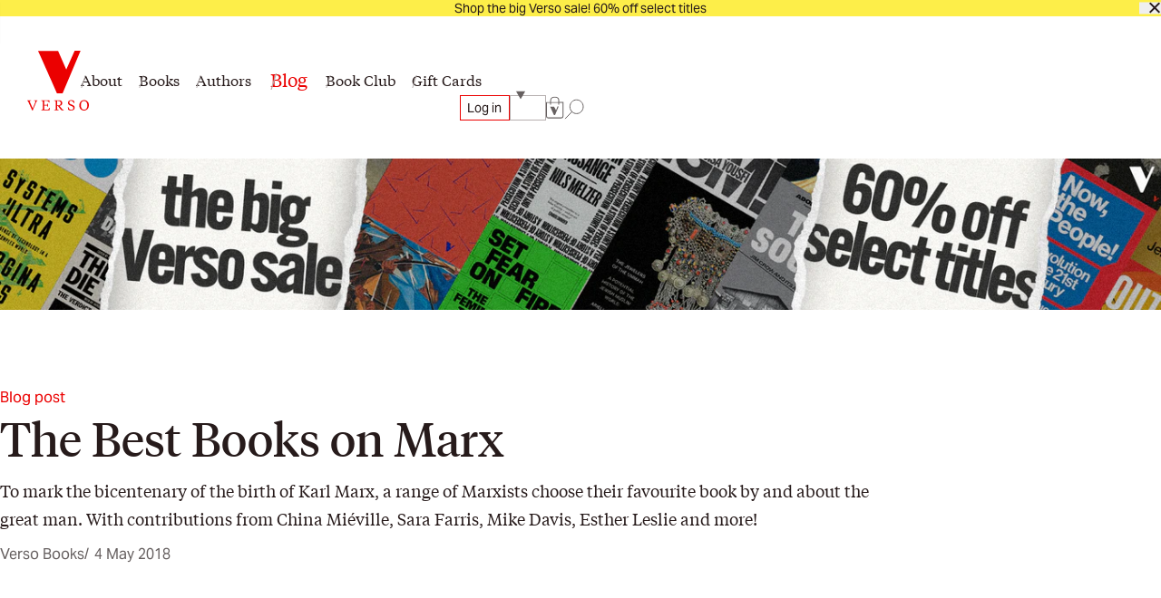

--- FILE ---
content_type: text/html; charset=utf-8
request_url: https://www.versobooks.com/blogs/news/3759-the-best-books-on-marx
body_size: 32695
content:
<!doctype html><html class="no-js" lang="en" data-behavior="ObserveFontFace InitializeCustomerAnalytics" data-props-has_gtm="true">
  <head>


    <meta charset="utf-8">
    <meta http-equiv="X-UA-Compatible" content="IE=edge">
    <meta name="viewport" content="width=device-width,initial-scale=1">
    <meta name="theme-color" content="">
    <link rel="canonical" href="https://www.versobooks.com/blogs/news/3759-the-best-books-on-marx">
    <link rel="preconnect" href="https://cdn.shopify.com" crossorigin>
    <link rel="preconnect" href="https://use.typekit.net" crossorigin />

    <link rel="stylesheet" href="https://use.typekit.net/dpt6foc.css" />

    <link rel="alternate icon" href="//www.versobooks.com/cdn/shop/t/13/assets/favicon.static.ico?v=131415544810586218661674082169" sizes="32x32" />
    <link rel="icon" href="//www.versobooks.com/cdn/shop/t/13/assets/favicon.static.svg?v=83747225362036470991674082170" type="image/svg+xml" />
    <link rel="apple-touch-icon" href="//www.versobooks.com/cdn/shop/t/13/assets/apple-touch-icon.static.png?v=19150402310172402201674082166" />
    
    <link rel="manifest" href="//www.versobooks.com/cdn/shop/t/13/assets/site.static.webmanifest?v=164136672539722117111695999780" />
    
<title>The Best Books on Marx &verbar; Verso Books</title>

    
      <meta name="description" content="Mike Davis It’s time, I believe, for Marx scholars and their publishers to declare time-out on the value-form debate and refocus attention on “Marx and the conjuncture,” particularly his extraordinary writings on the revolutions of 1848. An essential starting point should be the two-volume study that the Vietnamese Mar">
    


<meta property="og:site_name" content="Verso">
<meta property="og:url" content="https://www.versobooks.com/blogs/news/3759-the-best-books-on-marx">
<meta property="og:title" content="The Best Books on Marx">
<meta property="og:type" content="article">
<meta property="og:description" content="Mike Davis It’s time, I believe, for Marx scholars and their publishers to declare time-out on the value-form debate and refocus attention on “Marx and the conjuncture,” particularly his extraordinary writings on the revolutions of 1848. An essential starting point should be the two-volume study that the Vietnamese Mar"><meta property="og:image" content="http://www.versobooks.com/cdn/shop/articles/3113_ClaireFontaine4.jpg?v=1677631059">
  <meta property="og:image:secure_url" content="https://www.versobooks.com/cdn/shop/articles/3113_ClaireFontaine4.jpg?v=1677631059">
  <meta property="og:image:width" content="1024">
  <meta property="og:image:height" content="571"><meta name="twitter:site" content="@versobooks"><meta name="twitter:card" content="summary_large_image">
<meta name="twitter:title" content="The Best Books on Marx">
<meta name="twitter:description" content="Mike Davis It’s time, I believe, for Marx scholars and their publishers to declare time-out on the value-form debate and refocus attention on “Marx and the conjuncture,” particularly his extraordinary writings on the revolutions of 1848. An essential starting point should be the two-volume study that the Vietnamese Mar">


    <link href="//www.versobooks.com/cdn/shop/t/13/assets/font-face.static.css?v=149559644608875031461695999780" rel="stylesheet" type="text/css" media="all" />
    <link href="//www.versobooks.com/cdn/shop/t/13/assets/bundle.css?v=174534143419982774361766012175" rel="stylesheet" type="text/css" media="all" />
<script>
    (function (w, d, s, l, i) {
      w[l] = w[l] || [];
      w[l].push({ "gtm.start": new Date().getTime(), event: "gtm.js" });
      var f = d.getElementsByTagName(s)[0],
        j = d.createElement(s),
        dl = l != "dataLayer" ? "&l=" + l : "";
      j.async = true;
      j.src = "https://www.googletagmanager.com/gtm.js?id=" + i + dl;
      f.parentNode.insertBefore(j, f);
    })(window, document, "script", "dataLayer", "GTM-TBHCLKCW");
  </script>

    <script>window.performance && window.performance.mark && window.performance.mark('shopify.content_for_header.start');</script><meta name="google-site-verification" content="vMOs_TYEMfFcEPTmzzyFq9y9vgTfMjJH9X1THO9sI2M">
<meta name="facebook-domain-verification" content="i0pxs4ivgs6jbn5zn6hbwqxloq51gy">
<meta id="shopify-digital-wallet" name="shopify-digital-wallet" content="/56938692669/digital_wallets/dialog">
<meta name="shopify-checkout-api-token" content="ab640d99767c0c76cb7bf8b474d8181c">
<meta id="in-context-paypal-metadata" data-shop-id="56938692669" data-venmo-supported="false" data-environment="production" data-locale="en_US" data-paypal-v4="true" data-currency="USD">
<link rel="alternate" type="application/atom+xml" title="Feed" href="/blogs/news.atom" />
<link rel="alternate" hreflang="x-default" href="https://www.versobooks.com/blogs/news/3759-the-best-books-on-marx">
<link rel="alternate" hreflang="en-CA" href="https://www.versobooks.com/en-ca/blogs/news/3759-the-best-books-on-marx">
<link rel="alternate" hreflang="en-AE" href="https://www.versobooks.com/en-gb/blogs/news/3759-the-best-books-on-marx">
<link rel="alternate" hreflang="en-AU" href="https://www.versobooks.com/en-gb/blogs/news/3759-the-best-books-on-marx">
<link rel="alternate" hreflang="en-CH" href="https://www.versobooks.com/en-gb/blogs/news/3759-the-best-books-on-marx">
<link rel="alternate" hreflang="en-GB" href="https://www.versobooks.com/en-gb/blogs/news/3759-the-best-books-on-marx">
<link rel="alternate" hreflang="en-HK" href="https://www.versobooks.com/en-gb/blogs/news/3759-the-best-books-on-marx">
<link rel="alternate" hreflang="en-IL" href="https://www.versobooks.com/en-gb/blogs/news/3759-the-best-books-on-marx">
<link rel="alternate" hreflang="en-JP" href="https://www.versobooks.com/en-gb/blogs/news/3759-the-best-books-on-marx">
<link rel="alternate" hreflang="en-KR" href="https://www.versobooks.com/en-gb/blogs/news/3759-the-best-books-on-marx">
<link rel="alternate" hreflang="en-MY" href="https://www.versobooks.com/en-gb/blogs/news/3759-the-best-books-on-marx">
<link rel="alternate" hreflang="en-NO" href="https://www.versobooks.com/en-gb/blogs/news/3759-the-best-books-on-marx">
<link rel="alternate" hreflang="en-NZ" href="https://www.versobooks.com/en-gb/blogs/news/3759-the-best-books-on-marx">
<link rel="alternate" hreflang="en-SG" href="https://www.versobooks.com/en-gb/blogs/news/3759-the-best-books-on-marx">
<link rel="alternate" hreflang="en-SM" href="https://www.versobooks.com/en-gb/blogs/news/3759-the-best-books-on-marx">
<link rel="alternate" hreflang="en-AD" href="https://www.versobooks.com/en-gb/blogs/news/3759-the-best-books-on-marx">
<link rel="alternate" hreflang="en-AL" href="https://www.versobooks.com/en-gb/blogs/news/3759-the-best-books-on-marx">
<link rel="alternate" hreflang="en-AM" href="https://www.versobooks.com/en-gb/blogs/news/3759-the-best-books-on-marx">
<link rel="alternate" hreflang="en-AX" href="https://www.versobooks.com/en-gb/blogs/news/3759-the-best-books-on-marx">
<link rel="alternate" hreflang="en-BA" href="https://www.versobooks.com/en-gb/blogs/news/3759-the-best-books-on-marx">
<link rel="alternate" hreflang="en-BY" href="https://www.versobooks.com/en-gb/blogs/news/3759-the-best-books-on-marx">
<link rel="alternate" hreflang="en-FO" href="https://www.versobooks.com/en-gb/blogs/news/3759-the-best-books-on-marx">
<link rel="alternate" hreflang="en-GE" href="https://www.versobooks.com/en-gb/blogs/news/3759-the-best-books-on-marx">
<link rel="alternate" hreflang="en-GG" href="https://www.versobooks.com/en-gb/blogs/news/3759-the-best-books-on-marx">
<link rel="alternate" hreflang="en-GI" href="https://www.versobooks.com/en-gb/blogs/news/3759-the-best-books-on-marx">
<link rel="alternate" hreflang="en-GL" href="https://www.versobooks.com/en-gb/blogs/news/3759-the-best-books-on-marx">
<link rel="alternate" hreflang="en-GP" href="https://www.versobooks.com/en-gb/blogs/news/3759-the-best-books-on-marx">
<link rel="alternate" hreflang="en-IM" href="https://www.versobooks.com/en-gb/blogs/news/3759-the-best-books-on-marx">
<link rel="alternate" hreflang="en-IS" href="https://www.versobooks.com/en-gb/blogs/news/3759-the-best-books-on-marx">
<link rel="alternate" hreflang="en-JE" href="https://www.versobooks.com/en-gb/blogs/news/3759-the-best-books-on-marx">
<link rel="alternate" hreflang="en-LI" href="https://www.versobooks.com/en-gb/blogs/news/3759-the-best-books-on-marx">
<link rel="alternate" hreflang="en-MD" href="https://www.versobooks.com/en-gb/blogs/news/3759-the-best-books-on-marx">
<link rel="alternate" hreflang="en-ME" href="https://www.versobooks.com/en-gb/blogs/news/3759-the-best-books-on-marx">
<link rel="alternate" hreflang="en-MK" href="https://www.versobooks.com/en-gb/blogs/news/3759-the-best-books-on-marx">
<link rel="alternate" hreflang="en-RE" href="https://www.versobooks.com/en-gb/blogs/news/3759-the-best-books-on-marx">
<link rel="alternate" hreflang="en-RS" href="https://www.versobooks.com/en-gb/blogs/news/3759-the-best-books-on-marx">
<link rel="alternate" hreflang="en-SJ" href="https://www.versobooks.com/en-gb/blogs/news/3759-the-best-books-on-marx">
<link rel="alternate" hreflang="en-TR" href="https://www.versobooks.com/en-gb/blogs/news/3759-the-best-books-on-marx">
<link rel="alternate" hreflang="en-UA" href="https://www.versobooks.com/en-gb/blogs/news/3759-the-best-books-on-marx">
<link rel="alternate" hreflang="en-VA" href="https://www.versobooks.com/en-gb/blogs/news/3759-the-best-books-on-marx">
<link rel="alternate" hreflang="en-XK" href="https://www.versobooks.com/en-gb/blogs/news/3759-the-best-books-on-marx">
<link rel="alternate" hreflang="en-YT" href="https://www.versobooks.com/en-gb/blogs/news/3759-the-best-books-on-marx">
<link rel="alternate" hreflang="en-AC" href="https://www.versobooks.com/en-gb/blogs/news/3759-the-best-books-on-marx">
<link rel="alternate" hreflang="en-AF" href="https://www.versobooks.com/en-gb/blogs/news/3759-the-best-books-on-marx">
<link rel="alternate" hreflang="en-AG" href="https://www.versobooks.com/en-gb/blogs/news/3759-the-best-books-on-marx">
<link rel="alternate" hreflang="en-AI" href="https://www.versobooks.com/en-gb/blogs/news/3759-the-best-books-on-marx">
<link rel="alternate" hreflang="en-AO" href="https://www.versobooks.com/en-gb/blogs/news/3759-the-best-books-on-marx">
<link rel="alternate" hreflang="en-AR" href="https://www.versobooks.com/en-gb/blogs/news/3759-the-best-books-on-marx">
<link rel="alternate" hreflang="en-AW" href="https://www.versobooks.com/en-gb/blogs/news/3759-the-best-books-on-marx">
<link rel="alternate" hreflang="en-AZ" href="https://www.versobooks.com/en-gb/blogs/news/3759-the-best-books-on-marx">
<link rel="alternate" hreflang="en-BB" href="https://www.versobooks.com/en-gb/blogs/news/3759-the-best-books-on-marx">
<link rel="alternate" hreflang="en-BD" href="https://www.versobooks.com/en-gb/blogs/news/3759-the-best-books-on-marx">
<link rel="alternate" hreflang="en-BF" href="https://www.versobooks.com/en-gb/blogs/news/3759-the-best-books-on-marx">
<link rel="alternate" hreflang="en-BH" href="https://www.versobooks.com/en-gb/blogs/news/3759-the-best-books-on-marx">
<link rel="alternate" hreflang="en-BI" href="https://www.versobooks.com/en-gb/blogs/news/3759-the-best-books-on-marx">
<link rel="alternate" hreflang="en-BJ" href="https://www.versobooks.com/en-gb/blogs/news/3759-the-best-books-on-marx">
<link rel="alternate" hreflang="en-BL" href="https://www.versobooks.com/en-gb/blogs/news/3759-the-best-books-on-marx">
<link rel="alternate" hreflang="en-BM" href="https://www.versobooks.com/en-gb/blogs/news/3759-the-best-books-on-marx">
<link rel="alternate" hreflang="en-BN" href="https://www.versobooks.com/en-gb/blogs/news/3759-the-best-books-on-marx">
<link rel="alternate" hreflang="en-BO" href="https://www.versobooks.com/en-gb/blogs/news/3759-the-best-books-on-marx">
<link rel="alternate" hreflang="en-BQ" href="https://www.versobooks.com/en-gb/blogs/news/3759-the-best-books-on-marx">
<link rel="alternate" hreflang="en-BR" href="https://www.versobooks.com/en-gb/blogs/news/3759-the-best-books-on-marx">
<link rel="alternate" hreflang="en-BS" href="https://www.versobooks.com/en-gb/blogs/news/3759-the-best-books-on-marx">
<link rel="alternate" hreflang="en-BT" href="https://www.versobooks.com/en-gb/blogs/news/3759-the-best-books-on-marx">
<link rel="alternate" hreflang="en-BW" href="https://www.versobooks.com/en-gb/blogs/news/3759-the-best-books-on-marx">
<link rel="alternate" hreflang="en-BZ" href="https://www.versobooks.com/en-gb/blogs/news/3759-the-best-books-on-marx">
<link rel="alternate" hreflang="en-CC" href="https://www.versobooks.com/en-gb/blogs/news/3759-the-best-books-on-marx">
<link rel="alternate" hreflang="en-CD" href="https://www.versobooks.com/en-gb/blogs/news/3759-the-best-books-on-marx">
<link rel="alternate" hreflang="en-CF" href="https://www.versobooks.com/en-gb/blogs/news/3759-the-best-books-on-marx">
<link rel="alternate" hreflang="en-CG" href="https://www.versobooks.com/en-gb/blogs/news/3759-the-best-books-on-marx">
<link rel="alternate" hreflang="en-CI" href="https://www.versobooks.com/en-gb/blogs/news/3759-the-best-books-on-marx">
<link rel="alternate" hreflang="en-CK" href="https://www.versobooks.com/en-gb/blogs/news/3759-the-best-books-on-marx">
<link rel="alternate" hreflang="en-CL" href="https://www.versobooks.com/en-gb/blogs/news/3759-the-best-books-on-marx">
<link rel="alternate" hreflang="en-CM" href="https://www.versobooks.com/en-gb/blogs/news/3759-the-best-books-on-marx">
<link rel="alternate" hreflang="en-CN" href="https://www.versobooks.com/en-gb/blogs/news/3759-the-best-books-on-marx">
<link rel="alternate" hreflang="en-CO" href="https://www.versobooks.com/en-gb/blogs/news/3759-the-best-books-on-marx">
<link rel="alternate" hreflang="en-CR" href="https://www.versobooks.com/en-gb/blogs/news/3759-the-best-books-on-marx">
<link rel="alternate" hreflang="en-CV" href="https://www.versobooks.com/en-gb/blogs/news/3759-the-best-books-on-marx">
<link rel="alternate" hreflang="en-CW" href="https://www.versobooks.com/en-gb/blogs/news/3759-the-best-books-on-marx">
<link rel="alternate" hreflang="en-CX" href="https://www.versobooks.com/en-gb/blogs/news/3759-the-best-books-on-marx">
<link rel="alternate" hreflang="en-DJ" href="https://www.versobooks.com/en-gb/blogs/news/3759-the-best-books-on-marx">
<link rel="alternate" hreflang="en-DM" href="https://www.versobooks.com/en-gb/blogs/news/3759-the-best-books-on-marx">
<link rel="alternate" hreflang="en-DO" href="https://www.versobooks.com/en-gb/blogs/news/3759-the-best-books-on-marx">
<link rel="alternate" hreflang="en-DZ" href="https://www.versobooks.com/en-gb/blogs/news/3759-the-best-books-on-marx">
<link rel="alternate" hreflang="en-EC" href="https://www.versobooks.com/en-gb/blogs/news/3759-the-best-books-on-marx">
<link rel="alternate" hreflang="en-EG" href="https://www.versobooks.com/en-gb/blogs/news/3759-the-best-books-on-marx">
<link rel="alternate" hreflang="en-EH" href="https://www.versobooks.com/en-gb/blogs/news/3759-the-best-books-on-marx">
<link rel="alternate" hreflang="en-ER" href="https://www.versobooks.com/en-gb/blogs/news/3759-the-best-books-on-marx">
<link rel="alternate" hreflang="en-ET" href="https://www.versobooks.com/en-gb/blogs/news/3759-the-best-books-on-marx">
<link rel="alternate" hreflang="en-FJ" href="https://www.versobooks.com/en-gb/blogs/news/3759-the-best-books-on-marx">
<link rel="alternate" hreflang="en-FK" href="https://www.versobooks.com/en-gb/blogs/news/3759-the-best-books-on-marx">
<link rel="alternate" hreflang="en-GA" href="https://www.versobooks.com/en-gb/blogs/news/3759-the-best-books-on-marx">
<link rel="alternate" hreflang="en-GD" href="https://www.versobooks.com/en-gb/blogs/news/3759-the-best-books-on-marx">
<link rel="alternate" hreflang="en-GF" href="https://www.versobooks.com/en-gb/blogs/news/3759-the-best-books-on-marx">
<link rel="alternate" hreflang="en-GH" href="https://www.versobooks.com/en-gb/blogs/news/3759-the-best-books-on-marx">
<link rel="alternate" hreflang="en-GM" href="https://www.versobooks.com/en-gb/blogs/news/3759-the-best-books-on-marx">
<link rel="alternate" hreflang="en-GN" href="https://www.versobooks.com/en-gb/blogs/news/3759-the-best-books-on-marx">
<link rel="alternate" hreflang="en-GQ" href="https://www.versobooks.com/en-gb/blogs/news/3759-the-best-books-on-marx">
<link rel="alternate" hreflang="en-GS" href="https://www.versobooks.com/en-gb/blogs/news/3759-the-best-books-on-marx">
<link rel="alternate" hreflang="en-GT" href="https://www.versobooks.com/en-gb/blogs/news/3759-the-best-books-on-marx">
<link rel="alternate" hreflang="en-GW" href="https://www.versobooks.com/en-gb/blogs/news/3759-the-best-books-on-marx">
<link rel="alternate" hreflang="en-GY" href="https://www.versobooks.com/en-gb/blogs/news/3759-the-best-books-on-marx">
<link rel="alternate" hreflang="en-HN" href="https://www.versobooks.com/en-gb/blogs/news/3759-the-best-books-on-marx">
<link rel="alternate" hreflang="en-HT" href="https://www.versobooks.com/en-gb/blogs/news/3759-the-best-books-on-marx">
<link rel="alternate" hreflang="en-ID" href="https://www.versobooks.com/en-gb/blogs/news/3759-the-best-books-on-marx">
<link rel="alternate" hreflang="en-IN" href="https://www.versobooks.com/en-gb/blogs/news/3759-the-best-books-on-marx">
<link rel="alternate" hreflang="en-IO" href="https://www.versobooks.com/en-gb/blogs/news/3759-the-best-books-on-marx">
<link rel="alternate" hreflang="en-IQ" href="https://www.versobooks.com/en-gb/blogs/news/3759-the-best-books-on-marx">
<link rel="alternate" hreflang="en-JM" href="https://www.versobooks.com/en-gb/blogs/news/3759-the-best-books-on-marx">
<link rel="alternate" hreflang="en-JO" href="https://www.versobooks.com/en-gb/blogs/news/3759-the-best-books-on-marx">
<link rel="alternate" hreflang="en-KE" href="https://www.versobooks.com/en-gb/blogs/news/3759-the-best-books-on-marx">
<link rel="alternate" hreflang="en-KG" href="https://www.versobooks.com/en-gb/blogs/news/3759-the-best-books-on-marx">
<link rel="alternate" hreflang="en-KH" href="https://www.versobooks.com/en-gb/blogs/news/3759-the-best-books-on-marx">
<link rel="alternate" hreflang="en-KI" href="https://www.versobooks.com/en-gb/blogs/news/3759-the-best-books-on-marx">
<link rel="alternate" hreflang="en-KM" href="https://www.versobooks.com/en-gb/blogs/news/3759-the-best-books-on-marx">
<link rel="alternate" hreflang="en-KN" href="https://www.versobooks.com/en-gb/blogs/news/3759-the-best-books-on-marx">
<link rel="alternate" hreflang="en-KW" href="https://www.versobooks.com/en-gb/blogs/news/3759-the-best-books-on-marx">
<link rel="alternate" hreflang="en-KY" href="https://www.versobooks.com/en-gb/blogs/news/3759-the-best-books-on-marx">
<link rel="alternate" hreflang="en-KZ" href="https://www.versobooks.com/en-gb/blogs/news/3759-the-best-books-on-marx">
<link rel="alternate" hreflang="en-LA" href="https://www.versobooks.com/en-gb/blogs/news/3759-the-best-books-on-marx">
<link rel="alternate" hreflang="en-LB" href="https://www.versobooks.com/en-gb/blogs/news/3759-the-best-books-on-marx">
<link rel="alternate" hreflang="en-LC" href="https://www.versobooks.com/en-gb/blogs/news/3759-the-best-books-on-marx">
<link rel="alternate" hreflang="en-LK" href="https://www.versobooks.com/en-gb/blogs/news/3759-the-best-books-on-marx">
<link rel="alternate" hreflang="en-LR" href="https://www.versobooks.com/en-gb/blogs/news/3759-the-best-books-on-marx">
<link rel="alternate" hreflang="en-LS" href="https://www.versobooks.com/en-gb/blogs/news/3759-the-best-books-on-marx">
<link rel="alternate" hreflang="en-LY" href="https://www.versobooks.com/en-gb/blogs/news/3759-the-best-books-on-marx">
<link rel="alternate" hreflang="en-MA" href="https://www.versobooks.com/en-gb/blogs/news/3759-the-best-books-on-marx">
<link rel="alternate" hreflang="en-MF" href="https://www.versobooks.com/en-gb/blogs/news/3759-the-best-books-on-marx">
<link rel="alternate" hreflang="en-MG" href="https://www.versobooks.com/en-gb/blogs/news/3759-the-best-books-on-marx">
<link rel="alternate" hreflang="en-ML" href="https://www.versobooks.com/en-gb/blogs/news/3759-the-best-books-on-marx">
<link rel="alternate" hreflang="en-MM" href="https://www.versobooks.com/en-gb/blogs/news/3759-the-best-books-on-marx">
<link rel="alternate" hreflang="en-MN" href="https://www.versobooks.com/en-gb/blogs/news/3759-the-best-books-on-marx">
<link rel="alternate" hreflang="en-MO" href="https://www.versobooks.com/en-gb/blogs/news/3759-the-best-books-on-marx">
<link rel="alternate" hreflang="en-MQ" href="https://www.versobooks.com/en-gb/blogs/news/3759-the-best-books-on-marx">
<link rel="alternate" hreflang="en-MR" href="https://www.versobooks.com/en-gb/blogs/news/3759-the-best-books-on-marx">
<link rel="alternate" hreflang="en-MS" href="https://www.versobooks.com/en-gb/blogs/news/3759-the-best-books-on-marx">
<link rel="alternate" hreflang="en-MU" href="https://www.versobooks.com/en-gb/blogs/news/3759-the-best-books-on-marx">
<link rel="alternate" hreflang="en-MV" href="https://www.versobooks.com/en-gb/blogs/news/3759-the-best-books-on-marx">
<link rel="alternate" hreflang="en-MW" href="https://www.versobooks.com/en-gb/blogs/news/3759-the-best-books-on-marx">
<link rel="alternate" hreflang="en-MX" href="https://www.versobooks.com/en-gb/blogs/news/3759-the-best-books-on-marx">
<link rel="alternate" hreflang="en-MZ" href="https://www.versobooks.com/en-gb/blogs/news/3759-the-best-books-on-marx">
<link rel="alternate" hreflang="en-NA" href="https://www.versobooks.com/en-gb/blogs/news/3759-the-best-books-on-marx">
<link rel="alternate" hreflang="en-NC" href="https://www.versobooks.com/en-gb/blogs/news/3759-the-best-books-on-marx">
<link rel="alternate" hreflang="en-NE" href="https://www.versobooks.com/en-gb/blogs/news/3759-the-best-books-on-marx">
<link rel="alternate" hreflang="en-NF" href="https://www.versobooks.com/en-gb/blogs/news/3759-the-best-books-on-marx">
<link rel="alternate" hreflang="en-NG" href="https://www.versobooks.com/en-gb/blogs/news/3759-the-best-books-on-marx">
<link rel="alternate" hreflang="en-NI" href="https://www.versobooks.com/en-gb/blogs/news/3759-the-best-books-on-marx">
<link rel="alternate" hreflang="en-NP" href="https://www.versobooks.com/en-gb/blogs/news/3759-the-best-books-on-marx">
<link rel="alternate" hreflang="en-NR" href="https://www.versobooks.com/en-gb/blogs/news/3759-the-best-books-on-marx">
<link rel="alternate" hreflang="en-NU" href="https://www.versobooks.com/en-gb/blogs/news/3759-the-best-books-on-marx">
<link rel="alternate" hreflang="en-OM" href="https://www.versobooks.com/en-gb/blogs/news/3759-the-best-books-on-marx">
<link rel="alternate" hreflang="en-PA" href="https://www.versobooks.com/en-gb/blogs/news/3759-the-best-books-on-marx">
<link rel="alternate" hreflang="en-PE" href="https://www.versobooks.com/en-gb/blogs/news/3759-the-best-books-on-marx">
<link rel="alternate" hreflang="en-PF" href="https://www.versobooks.com/en-gb/blogs/news/3759-the-best-books-on-marx">
<link rel="alternate" hreflang="en-PG" href="https://www.versobooks.com/en-gb/blogs/news/3759-the-best-books-on-marx">
<link rel="alternate" hreflang="en-PH" href="https://www.versobooks.com/en-gb/blogs/news/3759-the-best-books-on-marx">
<link rel="alternate" hreflang="en-PK" href="https://www.versobooks.com/en-gb/blogs/news/3759-the-best-books-on-marx">
<link rel="alternate" hreflang="en-PM" href="https://www.versobooks.com/en-gb/blogs/news/3759-the-best-books-on-marx">
<link rel="alternate" hreflang="en-PN" href="https://www.versobooks.com/en-gb/blogs/news/3759-the-best-books-on-marx">
<link rel="alternate" hreflang="en-PS" href="https://www.versobooks.com/en-gb/blogs/news/3759-the-best-books-on-marx">
<link rel="alternate" hreflang="en-PY" href="https://www.versobooks.com/en-gb/blogs/news/3759-the-best-books-on-marx">
<link rel="alternate" hreflang="en-QA" href="https://www.versobooks.com/en-gb/blogs/news/3759-the-best-books-on-marx">
<link rel="alternate" hreflang="en-RU" href="https://www.versobooks.com/en-gb/blogs/news/3759-the-best-books-on-marx">
<link rel="alternate" hreflang="en-RW" href="https://www.versobooks.com/en-gb/blogs/news/3759-the-best-books-on-marx">
<link rel="alternate" hreflang="en-SA" href="https://www.versobooks.com/en-gb/blogs/news/3759-the-best-books-on-marx">
<link rel="alternate" hreflang="en-SB" href="https://www.versobooks.com/en-gb/blogs/news/3759-the-best-books-on-marx">
<link rel="alternate" hreflang="en-SC" href="https://www.versobooks.com/en-gb/blogs/news/3759-the-best-books-on-marx">
<link rel="alternate" hreflang="en-SD" href="https://www.versobooks.com/en-gb/blogs/news/3759-the-best-books-on-marx">
<link rel="alternate" hreflang="en-SH" href="https://www.versobooks.com/en-gb/blogs/news/3759-the-best-books-on-marx">
<link rel="alternate" hreflang="en-SL" href="https://www.versobooks.com/en-gb/blogs/news/3759-the-best-books-on-marx">
<link rel="alternate" hreflang="en-SN" href="https://www.versobooks.com/en-gb/blogs/news/3759-the-best-books-on-marx">
<link rel="alternate" hreflang="en-SO" href="https://www.versobooks.com/en-gb/blogs/news/3759-the-best-books-on-marx">
<link rel="alternate" hreflang="en-SR" href="https://www.versobooks.com/en-gb/blogs/news/3759-the-best-books-on-marx">
<link rel="alternate" hreflang="en-SS" href="https://www.versobooks.com/en-gb/blogs/news/3759-the-best-books-on-marx">
<link rel="alternate" hreflang="en-ST" href="https://www.versobooks.com/en-gb/blogs/news/3759-the-best-books-on-marx">
<link rel="alternate" hreflang="en-SV" href="https://www.versobooks.com/en-gb/blogs/news/3759-the-best-books-on-marx">
<link rel="alternate" hreflang="en-SX" href="https://www.versobooks.com/en-gb/blogs/news/3759-the-best-books-on-marx">
<link rel="alternate" hreflang="en-SZ" href="https://www.versobooks.com/en-gb/blogs/news/3759-the-best-books-on-marx">
<link rel="alternate" hreflang="en-TA" href="https://www.versobooks.com/en-gb/blogs/news/3759-the-best-books-on-marx">
<link rel="alternate" hreflang="en-TC" href="https://www.versobooks.com/en-gb/blogs/news/3759-the-best-books-on-marx">
<link rel="alternate" hreflang="en-TD" href="https://www.versobooks.com/en-gb/blogs/news/3759-the-best-books-on-marx">
<link rel="alternate" hreflang="en-TF" href="https://www.versobooks.com/en-gb/blogs/news/3759-the-best-books-on-marx">
<link rel="alternate" hreflang="en-TG" href="https://www.versobooks.com/en-gb/blogs/news/3759-the-best-books-on-marx">
<link rel="alternate" hreflang="en-TH" href="https://www.versobooks.com/en-gb/blogs/news/3759-the-best-books-on-marx">
<link rel="alternate" hreflang="en-TJ" href="https://www.versobooks.com/en-gb/blogs/news/3759-the-best-books-on-marx">
<link rel="alternate" hreflang="en-TK" href="https://www.versobooks.com/en-gb/blogs/news/3759-the-best-books-on-marx">
<link rel="alternate" hreflang="en-TL" href="https://www.versobooks.com/en-gb/blogs/news/3759-the-best-books-on-marx">
<link rel="alternate" hreflang="en-TM" href="https://www.versobooks.com/en-gb/blogs/news/3759-the-best-books-on-marx">
<link rel="alternate" hreflang="en-TN" href="https://www.versobooks.com/en-gb/blogs/news/3759-the-best-books-on-marx">
<link rel="alternate" hreflang="en-TO" href="https://www.versobooks.com/en-gb/blogs/news/3759-the-best-books-on-marx">
<link rel="alternate" hreflang="en-TT" href="https://www.versobooks.com/en-gb/blogs/news/3759-the-best-books-on-marx">
<link rel="alternate" hreflang="en-TV" href="https://www.versobooks.com/en-gb/blogs/news/3759-the-best-books-on-marx">
<link rel="alternate" hreflang="en-TW" href="https://www.versobooks.com/en-gb/blogs/news/3759-the-best-books-on-marx">
<link rel="alternate" hreflang="en-TZ" href="https://www.versobooks.com/en-gb/blogs/news/3759-the-best-books-on-marx">
<link rel="alternate" hreflang="en-UG" href="https://www.versobooks.com/en-gb/blogs/news/3759-the-best-books-on-marx">
<link rel="alternate" hreflang="en-UM" href="https://www.versobooks.com/en-gb/blogs/news/3759-the-best-books-on-marx">
<link rel="alternate" hreflang="en-UY" href="https://www.versobooks.com/en-gb/blogs/news/3759-the-best-books-on-marx">
<link rel="alternate" hreflang="en-UZ" href="https://www.versobooks.com/en-gb/blogs/news/3759-the-best-books-on-marx">
<link rel="alternate" hreflang="en-VC" href="https://www.versobooks.com/en-gb/blogs/news/3759-the-best-books-on-marx">
<link rel="alternate" hreflang="en-VE" href="https://www.versobooks.com/en-gb/blogs/news/3759-the-best-books-on-marx">
<link rel="alternate" hreflang="en-VG" href="https://www.versobooks.com/en-gb/blogs/news/3759-the-best-books-on-marx">
<link rel="alternate" hreflang="en-VN" href="https://www.versobooks.com/en-gb/blogs/news/3759-the-best-books-on-marx">
<link rel="alternate" hreflang="en-VU" href="https://www.versobooks.com/en-gb/blogs/news/3759-the-best-books-on-marx">
<link rel="alternate" hreflang="en-WF" href="https://www.versobooks.com/en-gb/blogs/news/3759-the-best-books-on-marx">
<link rel="alternate" hreflang="en-WS" href="https://www.versobooks.com/en-gb/blogs/news/3759-the-best-books-on-marx">
<link rel="alternate" hreflang="en-YE" href="https://www.versobooks.com/en-gb/blogs/news/3759-the-best-books-on-marx">
<link rel="alternate" hreflang="en-ZA" href="https://www.versobooks.com/en-gb/blogs/news/3759-the-best-books-on-marx">
<link rel="alternate" hreflang="en-ZM" href="https://www.versobooks.com/en-gb/blogs/news/3759-the-best-books-on-marx">
<link rel="alternate" hreflang="en-ZW" href="https://www.versobooks.com/en-gb/blogs/news/3759-the-best-books-on-marx">
<link rel="alternate" hreflang="en-US" href="https://www.versobooks.com/blogs/news/3759-the-best-books-on-marx">
<script async="async" src="/checkouts/internal/preloads.js?locale=en-US"></script>
<link rel="preconnect" href="https://shop.app" crossorigin="anonymous">
<script async="async" src="https://shop.app/checkouts/internal/preloads.js?locale=en-US&shop_id=56938692669" crossorigin="anonymous"></script>
<script id="apple-pay-shop-capabilities" type="application/json">{"shopId":56938692669,"countryCode":"US","currencyCode":"USD","merchantCapabilities":["supports3DS"],"merchantId":"gid:\/\/shopify\/Shop\/56938692669","merchantName":"Verso","requiredBillingContactFields":["postalAddress","email","phone"],"requiredShippingContactFields":["postalAddress","email","phone"],"shippingType":"shipping","supportedNetworks":["visa","masterCard","amex","discover","elo","jcb"],"total":{"type":"pending","label":"Verso","amount":"1.00"},"shopifyPaymentsEnabled":true,"supportsSubscriptions":true}</script>
<script id="shopify-features" type="application/json">{"accessToken":"ab640d99767c0c76cb7bf8b474d8181c","betas":["rich-media-storefront-analytics"],"domain":"www.versobooks.com","predictiveSearch":true,"shopId":56938692669,"locale":"en"}</script>
<script>var Shopify = Shopify || {};
Shopify.shop = "versobooks.myshopify.com";
Shopify.locale = "en";
Shopify.currency = {"active":"USD","rate":"1.0"};
Shopify.country = "US";
Shopify.theme = {"name":"verso-shopify-theme\/release-prod","id":125700177981,"schema_name":"Verso","schema_version":"1.0.0","theme_store_id":null,"role":"main"};
Shopify.theme.handle = "null";
Shopify.theme.style = {"id":null,"handle":null};
Shopify.cdnHost = "www.versobooks.com/cdn";
Shopify.routes = Shopify.routes || {};
Shopify.routes.root = "/";</script>
<script type="module">!function(o){(o.Shopify=o.Shopify||{}).modules=!0}(window);</script>
<script>!function(o){function n(){var o=[];function n(){o.push(Array.prototype.slice.apply(arguments))}return n.q=o,n}var t=o.Shopify=o.Shopify||{};t.loadFeatures=n(),t.autoloadFeatures=n()}(window);</script>
<script>
  window.ShopifyPay = window.ShopifyPay || {};
  window.ShopifyPay.apiHost = "shop.app\/pay";
  window.ShopifyPay.redirectState = null;
</script>
<script id="shop-js-analytics" type="application/json">{"pageType":"article"}</script>
<script defer="defer" async type="module" src="//www.versobooks.com/cdn/shopifycloud/shop-js/modules/v2/client.init-shop-cart-sync_BT-GjEfc.en.esm.js"></script>
<script defer="defer" async type="module" src="//www.versobooks.com/cdn/shopifycloud/shop-js/modules/v2/chunk.common_D58fp_Oc.esm.js"></script>
<script defer="defer" async type="module" src="//www.versobooks.com/cdn/shopifycloud/shop-js/modules/v2/chunk.modal_xMitdFEc.esm.js"></script>
<script type="module">
  await import("//www.versobooks.com/cdn/shopifycloud/shop-js/modules/v2/client.init-shop-cart-sync_BT-GjEfc.en.esm.js");
await import("//www.versobooks.com/cdn/shopifycloud/shop-js/modules/v2/chunk.common_D58fp_Oc.esm.js");
await import("//www.versobooks.com/cdn/shopifycloud/shop-js/modules/v2/chunk.modal_xMitdFEc.esm.js");

  window.Shopify.SignInWithShop?.initShopCartSync?.({"fedCMEnabled":true,"windoidEnabled":true});

</script>
<script>
  window.Shopify = window.Shopify || {};
  if (!window.Shopify.featureAssets) window.Shopify.featureAssets = {};
  window.Shopify.featureAssets['shop-js'] = {"shop-cart-sync":["modules/v2/client.shop-cart-sync_DZOKe7Ll.en.esm.js","modules/v2/chunk.common_D58fp_Oc.esm.js","modules/v2/chunk.modal_xMitdFEc.esm.js"],"init-fed-cm":["modules/v2/client.init-fed-cm_B6oLuCjv.en.esm.js","modules/v2/chunk.common_D58fp_Oc.esm.js","modules/v2/chunk.modal_xMitdFEc.esm.js"],"shop-cash-offers":["modules/v2/client.shop-cash-offers_D2sdYoxE.en.esm.js","modules/v2/chunk.common_D58fp_Oc.esm.js","modules/v2/chunk.modal_xMitdFEc.esm.js"],"shop-login-button":["modules/v2/client.shop-login-button_QeVjl5Y3.en.esm.js","modules/v2/chunk.common_D58fp_Oc.esm.js","modules/v2/chunk.modal_xMitdFEc.esm.js"],"pay-button":["modules/v2/client.pay-button_DXTOsIq6.en.esm.js","modules/v2/chunk.common_D58fp_Oc.esm.js","modules/v2/chunk.modal_xMitdFEc.esm.js"],"shop-button":["modules/v2/client.shop-button_DQZHx9pm.en.esm.js","modules/v2/chunk.common_D58fp_Oc.esm.js","modules/v2/chunk.modal_xMitdFEc.esm.js"],"avatar":["modules/v2/client.avatar_BTnouDA3.en.esm.js"],"init-windoid":["modules/v2/client.init-windoid_CR1B-cfM.en.esm.js","modules/v2/chunk.common_D58fp_Oc.esm.js","modules/v2/chunk.modal_xMitdFEc.esm.js"],"init-shop-for-new-customer-accounts":["modules/v2/client.init-shop-for-new-customer-accounts_C_vY_xzh.en.esm.js","modules/v2/client.shop-login-button_QeVjl5Y3.en.esm.js","modules/v2/chunk.common_D58fp_Oc.esm.js","modules/v2/chunk.modal_xMitdFEc.esm.js"],"init-shop-email-lookup-coordinator":["modules/v2/client.init-shop-email-lookup-coordinator_BI7n9ZSv.en.esm.js","modules/v2/chunk.common_D58fp_Oc.esm.js","modules/v2/chunk.modal_xMitdFEc.esm.js"],"init-shop-cart-sync":["modules/v2/client.init-shop-cart-sync_BT-GjEfc.en.esm.js","modules/v2/chunk.common_D58fp_Oc.esm.js","modules/v2/chunk.modal_xMitdFEc.esm.js"],"shop-toast-manager":["modules/v2/client.shop-toast-manager_DiYdP3xc.en.esm.js","modules/v2/chunk.common_D58fp_Oc.esm.js","modules/v2/chunk.modal_xMitdFEc.esm.js"],"init-customer-accounts":["modules/v2/client.init-customer-accounts_D9ZNqS-Q.en.esm.js","modules/v2/client.shop-login-button_QeVjl5Y3.en.esm.js","modules/v2/chunk.common_D58fp_Oc.esm.js","modules/v2/chunk.modal_xMitdFEc.esm.js"],"init-customer-accounts-sign-up":["modules/v2/client.init-customer-accounts-sign-up_iGw4briv.en.esm.js","modules/v2/client.shop-login-button_QeVjl5Y3.en.esm.js","modules/v2/chunk.common_D58fp_Oc.esm.js","modules/v2/chunk.modal_xMitdFEc.esm.js"],"shop-follow-button":["modules/v2/client.shop-follow-button_CqMgW2wH.en.esm.js","modules/v2/chunk.common_D58fp_Oc.esm.js","modules/v2/chunk.modal_xMitdFEc.esm.js"],"checkout-modal":["modules/v2/client.checkout-modal_xHeaAweL.en.esm.js","modules/v2/chunk.common_D58fp_Oc.esm.js","modules/v2/chunk.modal_xMitdFEc.esm.js"],"shop-login":["modules/v2/client.shop-login_D91U-Q7h.en.esm.js","modules/v2/chunk.common_D58fp_Oc.esm.js","modules/v2/chunk.modal_xMitdFEc.esm.js"],"lead-capture":["modules/v2/client.lead-capture_BJmE1dJe.en.esm.js","modules/v2/chunk.common_D58fp_Oc.esm.js","modules/v2/chunk.modal_xMitdFEc.esm.js"],"payment-terms":["modules/v2/client.payment-terms_Ci9AEqFq.en.esm.js","modules/v2/chunk.common_D58fp_Oc.esm.js","modules/v2/chunk.modal_xMitdFEc.esm.js"]};
</script>
<script>(function() {
  var isLoaded = false;
  function asyncLoad() {
    if (isLoaded) return;
    isLoaded = true;
    var urls = ["https:\/\/d26ky332zktp97.cloudfront.net\/shops\/v8rjHuvBZwFxmfKhf\/colibrius-m.js?shop=versobooks.myshopify.com"];
    for (var i = 0; i < urls.length; i++) {
      var s = document.createElement('script');
      s.type = 'text/javascript';
      s.async = true;
      s.src = urls[i];
      var x = document.getElementsByTagName('script')[0];
      x.parentNode.insertBefore(s, x);
    }
  };
  if(window.attachEvent) {
    window.attachEvent('onload', asyncLoad);
  } else {
    window.addEventListener('load', asyncLoad, false);
  }
})();</script>
<script id="__st">var __st={"a":56938692669,"offset":-18000,"reqid":"8f056d67-7e65-45d3-984a-2c8f3714e57f-1769495586","pageurl":"www.versobooks.com\/blogs\/news\/3759-the-best-books-on-marx","s":"articles-557547225149","u":"938c66f2d27d","p":"article","rtyp":"article","rid":557547225149};</script>
<script>window.ShopifyPaypalV4VisibilityTracking = true;</script>
<script id="form-persister">!function(){'use strict';const t='contact',e='new_comment',n=[[t,t],['blogs',e],['comments',e],[t,'customer']],o='password',r='form_key',c=['recaptcha-v3-token','g-recaptcha-response','h-captcha-response',o],s=()=>{try{return window.sessionStorage}catch{return}},i='__shopify_v',u=t=>t.elements[r],a=function(){const t=[...n].map((([t,e])=>`form[action*='/${t}']:not([data-nocaptcha='true']) input[name='form_type'][value='${e}']`)).join(',');var e;return e=t,()=>e?[...document.querySelectorAll(e)].map((t=>t.form)):[]}();function m(t){const e=u(t);a().includes(t)&&(!e||!e.value)&&function(t){try{if(!s())return;!function(t){const e=s();if(!e)return;const n=u(t);if(!n)return;const o=n.value;o&&e.removeItem(o)}(t);const e=Array.from(Array(32),(()=>Math.random().toString(36)[2])).join('');!function(t,e){u(t)||t.append(Object.assign(document.createElement('input'),{type:'hidden',name:r})),t.elements[r].value=e}(t,e),function(t,e){const n=s();if(!n)return;const r=[...t.querySelectorAll(`input[type='${o}']`)].map((({name:t})=>t)),u=[...c,...r],a={};for(const[o,c]of new FormData(t).entries())u.includes(o)||(a[o]=c);n.setItem(e,JSON.stringify({[i]:1,action:t.action,data:a}))}(t,e)}catch(e){console.error('failed to persist form',e)}}(t)}const f=t=>{if('true'===t.dataset.persistBound)return;const e=function(t,e){const n=function(t){return'function'==typeof t.submit?t.submit:HTMLFormElement.prototype.submit}(t).bind(t);return function(){let t;return()=>{t||(t=!0,(()=>{try{e(),n()}catch(t){(t=>{console.error('form submit failed',t)})(t)}})(),setTimeout((()=>t=!1),250))}}()}(t,(()=>{m(t)}));!function(t,e){if('function'==typeof t.submit&&'function'==typeof e)try{t.submit=e}catch{}}(t,e),t.addEventListener('submit',(t=>{t.preventDefault(),e()})),t.dataset.persistBound='true'};!function(){function t(t){const e=(t=>{const e=t.target;return e instanceof HTMLFormElement?e:e&&e.form})(t);e&&m(e)}document.addEventListener('submit',t),document.addEventListener('DOMContentLoaded',(()=>{const e=a();for(const t of e)f(t);var n;n=document.body,new window.MutationObserver((t=>{for(const e of t)if('childList'===e.type&&e.addedNodes.length)for(const t of e.addedNodes)1===t.nodeType&&'FORM'===t.tagName&&a().includes(t)&&f(t)})).observe(n,{childList:!0,subtree:!0,attributes:!1}),document.removeEventListener('submit',t)}))}()}();</script>
<script integrity="sha256-4kQ18oKyAcykRKYeNunJcIwy7WH5gtpwJnB7kiuLZ1E=" data-source-attribution="shopify.loadfeatures" defer="defer" src="//www.versobooks.com/cdn/shopifycloud/storefront/assets/storefront/load_feature-a0a9edcb.js" crossorigin="anonymous"></script>
<script crossorigin="anonymous" defer="defer" src="//www.versobooks.com/cdn/shopifycloud/storefront/assets/shopify_pay/storefront-65b4c6d7.js?v=20250812"></script>
<script data-source-attribution="shopify.dynamic_checkout.dynamic.init">var Shopify=Shopify||{};Shopify.PaymentButton=Shopify.PaymentButton||{isStorefrontPortableWallets:!0,init:function(){window.Shopify.PaymentButton.init=function(){};var t=document.createElement("script");t.src="https://www.versobooks.com/cdn/shopifycloud/portable-wallets/latest/portable-wallets.en.js",t.type="module",document.head.appendChild(t)}};
</script>
<script data-source-attribution="shopify.dynamic_checkout.buyer_consent">
  function portableWalletsHideBuyerConsent(e){var t=document.getElementById("shopify-buyer-consent"),n=document.getElementById("shopify-subscription-policy-button");t&&n&&(t.classList.add("hidden"),t.setAttribute("aria-hidden","true"),n.removeEventListener("click",e))}function portableWalletsShowBuyerConsent(e){var t=document.getElementById("shopify-buyer-consent"),n=document.getElementById("shopify-subscription-policy-button");t&&n&&(t.classList.remove("hidden"),t.removeAttribute("aria-hidden"),n.addEventListener("click",e))}window.Shopify?.PaymentButton&&(window.Shopify.PaymentButton.hideBuyerConsent=portableWalletsHideBuyerConsent,window.Shopify.PaymentButton.showBuyerConsent=portableWalletsShowBuyerConsent);
</script>
<script data-source-attribution="shopify.dynamic_checkout.cart.bootstrap">document.addEventListener("DOMContentLoaded",(function(){function t(){return document.querySelector("shopify-accelerated-checkout-cart, shopify-accelerated-checkout")}if(t())Shopify.PaymentButton.init();else{new MutationObserver((function(e,n){t()&&(Shopify.PaymentButton.init(),n.disconnect())})).observe(document.body,{childList:!0,subtree:!0})}}));
</script>
<script id='scb4127' type='text/javascript' async='' src='https://www.versobooks.com/cdn/shopifycloud/privacy-banner/storefront-banner.js'></script><link id="shopify-accelerated-checkout-styles" rel="stylesheet" media="screen" href="https://www.versobooks.com/cdn/shopifycloud/portable-wallets/latest/accelerated-checkout-backwards-compat.css" crossorigin="anonymous">
<style id="shopify-accelerated-checkout-cart">
        #shopify-buyer-consent {
  margin-top: 1em;
  display: inline-block;
  width: 100%;
}

#shopify-buyer-consent.hidden {
  display: none;
}

#shopify-subscription-policy-button {
  background: none;
  border: none;
  padding: 0;
  text-decoration: underline;
  font-size: inherit;
  cursor: pointer;
}

#shopify-subscription-policy-button::before {
  box-shadow: none;
}

      </style>

<script>window.performance && window.performance.mark && window.performance.mark('shopify.content_for_header.end');</script>

    <script>document.documentElement.className = document.documentElement.className.replace('no-js', 'js');</script>
  <!-- Hotjar Tracking Code for Site 6499742 (name missing) -->
<script>
    (function(h,o,t,j,a,r){
        h.hj=h.hj||function(){(h.hj.q=h.hj.q||[]).push(arguments)};
        h._hjSettings={hjid:6499742,hjsv:6};
        a=o.getElementsByTagName('head')[0];
        r=o.createElement('script');r.async=1;
        r.src=t+h._hjSettings.hjid+j+h._hjSettings.hjsv;
        a.appendChild(r);
    })(window,document,'https://static.hotjar.com/c/hotjar-','.js?sv=');
</script>
  <!-- BEGIN app block: shopify://apps/eg-auto-add-to-cart/blocks/app-embed/0f7d4f74-1e89-4820-aec4-6564d7e535d2 -->










  
    <script
      async
      type="text/javascript"
      src="https://cdn.506.io/eg/script.js?shop=versobooks.myshopify.com&v=7"
    ></script>
  



  <meta id="easygift-shop" itemid="c2hvcF8kXzE3Njk0OTU1ODY=" content="{&quot;isInstalled&quot;:true,&quot;installedOn&quot;:&quot;2025-12-08T16:00:05.600Z&quot;,&quot;appVersion&quot;:&quot;3.0&quot;,&quot;subscriptionName&quot;:&quot;Standard&quot;,&quot;cartAnalytics&quot;:true,&quot;freeTrialEndsOn&quot;:null,&quot;settings&quot;:{&quot;reminderBannerStyle&quot;:{&quot;position&quot;:{&quot;horizontal&quot;:&quot;right&quot;,&quot;vertical&quot;:&quot;bottom&quot;},&quot;primaryColor&quot;:&quot;#000000&quot;,&quot;cssStyles&quot;:&quot;&quot;,&quot;headerText&quot;:&quot;Click here to reopen missed deals&quot;,&quot;subHeaderText&quot;:null,&quot;showImage&quot;:false,&quot;imageUrl&quot;:&quot;https:\/\/cdn.506.io\/eg\/eg_notification_default_512x512.png&quot;,&quot;displayAfter&quot;:5,&quot;closingMode&quot;:&quot;doNotAutoClose&quot;,&quot;selfcloseAfter&quot;:5,&quot;reshowBannerAfter&quot;:&quot;everyNewSession&quot;},&quot;addedItemIdentifier&quot;:&quot;_Gifted&quot;,&quot;ignoreOtherAppLineItems&quot;:null,&quot;customVariantsInfoLifetimeMins&quot;:1440,&quot;redirectPath&quot;:null,&quot;ignoreNonStandardCartRequests&quot;:false,&quot;bannerStyle&quot;:{&quot;position&quot;:{&quot;horizontal&quot;:&quot;right&quot;,&quot;vertical&quot;:&quot;bottom&quot;},&quot;primaryColor&quot;:&quot;#000000&quot;,&quot;cssStyles&quot;:null},&quot;themePresetId&quot;:&quot;0&quot;,&quot;notificationStyle&quot;:{&quot;position&quot;:{&quot;horizontal&quot;:&quot;center&quot;,&quot;vertical&quot;:&quot;center&quot;},&quot;primaryColor&quot;:&quot;#000000&quot;,&quot;duration&quot;:&quot;10&quot;,&quot;cssStyles&quot;:null,&quot;hasCustomizations&quot;:false},&quot;fetchCartData&quot;:false,&quot;useLocalStorage&quot;:{&quot;enabled&quot;:false,&quot;expiryMinutes&quot;:null},&quot;popupStyle&quot;:{&quot;subscriptionLabel&quot;:null,&quot;priceShowZeroDecimals&quot;:true,&quot;primaryColor&quot;:&quot;#3A3A3A&quot;,&quot;secondaryColor&quot;:&quot;#3A3A3A&quot;,&quot;cssStyles&quot;:null,&quot;hasCustomizations&quot;:false,&quot;addButtonText&quot;:&quot;Select&quot;,&quot;dismissButtonText&quot;:&quot;Close&quot;,&quot;outOfStockButtonText&quot;:&quot;Out of Stock&quot;,&quot;imageUrl&quot;:null,&quot;showProductLink&quot;:false,&quot;closeModalOutsideClick&quot;:true},&quot;refreshAfterBannerClick&quot;:false,&quot;disableReapplyRules&quot;:false,&quot;disableReloadOnFailedAddition&quot;:false,&quot;autoReloadCartPage&quot;:false,&quot;ajaxRedirectPath&quot;:null,&quot;allowSimultaneousRequests&quot;:false,&quot;applyRulesOnCheckout&quot;:false,&quot;enableCartCtrlOverrides&quot;:true,&quot;customRedirectFromCart&quot;:null,&quot;scriptSettings&quot;:{&quot;branding&quot;:{&quot;removalRequestSent&quot;:null,&quot;show&quot;:false},&quot;productPageRedirection&quot;:{&quot;enabled&quot;:false,&quot;products&quot;:[],&quot;redirectionURL&quot;:&quot;\/&quot;},&quot;debugging&quot;:{&quot;enabled&quot;:false,&quot;enabledOn&quot;:null,&quot;stringifyObj&quot;:false},&quot;customCSS&quot;:null,&quot;decodePayload&quot;:false,&quot;delayUpdates&quot;:2000,&quot;enableBuyNowInterceptions&quot;:false,&quot;fetchCartDataBeforeRequest&quot;:false,&quot;fetchProductInfoFromSavedDomain&quot;:false,&quot;hideAlertsOnFrontend&quot;:false,&quot;hideGiftedPropertyText&quot;:false,&quot;removeEGPropertyFromSplitActionLineItems&quot;:false,&quot;removeProductsAddedFromExpiredRules&quot;:false,&quot;useFinalPrice&quot;:false}},&quot;translations&quot;:null,&quot;defaultLocale&quot;:&quot;en&quot;,&quot;shopDomain&quot;:&quot;www.versobooks.com&quot;}">


<script defer>
  (async function() {
    try {

      const blockVersion = "v3"
      if (blockVersion != "v3") {
        return
      }

      let metaErrorFlag = false;
      if (metaErrorFlag) {
        return
      }

      // Parse metafields as JSON
      const metafields = {};

      // Process metafields in JavaScript
      let savedRulesArray = [];
      for (const [key, value] of Object.entries(metafields)) {
        if (value) {
          for (const prop in value) {
            // avoiding Object.Keys for performance gain -- no need to make an array of keys.
            savedRulesArray.push(value);
            break;
          }
        }
      }

      const metaTag = document.createElement('meta');
      metaTag.id = 'easygift-rules';
      metaTag.content = JSON.stringify(savedRulesArray);
      metaTag.setAttribute('itemid', 'cnVsZXNfJF8xNzY5NDk1NTg2');

      document.head.appendChild(metaTag);
      } catch (err) {
        
      }
  })();
</script>


  <script
    type="text/javascript"
    defer
  >

    (function () {
      try {
        window.EG_INFO = window.EG_INFO || {};
        var shopInfo = {"isInstalled":true,"installedOn":"2025-12-08T16:00:05.600Z","appVersion":"3.0","subscriptionName":"Standard","cartAnalytics":true,"freeTrialEndsOn":null,"settings":{"reminderBannerStyle":{"position":{"horizontal":"right","vertical":"bottom"},"primaryColor":"#000000","cssStyles":"","headerText":"Click here to reopen missed deals","subHeaderText":null,"showImage":false,"imageUrl":"https:\/\/cdn.506.io\/eg\/eg_notification_default_512x512.png","displayAfter":5,"closingMode":"doNotAutoClose","selfcloseAfter":5,"reshowBannerAfter":"everyNewSession"},"addedItemIdentifier":"_Gifted","ignoreOtherAppLineItems":null,"customVariantsInfoLifetimeMins":1440,"redirectPath":null,"ignoreNonStandardCartRequests":false,"bannerStyle":{"position":{"horizontal":"right","vertical":"bottom"},"primaryColor":"#000000","cssStyles":null},"themePresetId":"0","notificationStyle":{"position":{"horizontal":"center","vertical":"center"},"primaryColor":"#000000","duration":"10","cssStyles":null,"hasCustomizations":false},"fetchCartData":false,"useLocalStorage":{"enabled":false,"expiryMinutes":null},"popupStyle":{"subscriptionLabel":null,"priceShowZeroDecimals":true,"primaryColor":"#3A3A3A","secondaryColor":"#3A3A3A","cssStyles":null,"hasCustomizations":false,"addButtonText":"Select","dismissButtonText":"Close","outOfStockButtonText":"Out of Stock","imageUrl":null,"showProductLink":false,"closeModalOutsideClick":true},"refreshAfterBannerClick":false,"disableReapplyRules":false,"disableReloadOnFailedAddition":false,"autoReloadCartPage":false,"ajaxRedirectPath":null,"allowSimultaneousRequests":false,"applyRulesOnCheckout":false,"enableCartCtrlOverrides":true,"customRedirectFromCart":null,"scriptSettings":{"branding":{"removalRequestSent":null,"show":false},"productPageRedirection":{"enabled":false,"products":[],"redirectionURL":"\/"},"debugging":{"enabled":false,"enabledOn":null,"stringifyObj":false},"customCSS":null,"decodePayload":false,"delayUpdates":2000,"enableBuyNowInterceptions":false,"fetchCartDataBeforeRequest":false,"fetchProductInfoFromSavedDomain":false,"hideAlertsOnFrontend":false,"hideGiftedPropertyText":false,"removeEGPropertyFromSplitActionLineItems":false,"removeProductsAddedFromExpiredRules":false,"useFinalPrice":false}},"translations":null,"defaultLocale":"en","shopDomain":"www.versobooks.com"};
        var productRedirectionEnabled = shopInfo.settings.scriptSettings.productPageRedirection.enabled;
        if (["Unlimited", "Enterprise"].includes(shopInfo.subscriptionName) && productRedirectionEnabled) {
          var products = shopInfo.settings.scriptSettings.productPageRedirection.products;
          if (products.length > 0) {
            var productIds = products.map(function(prod) {
              var productGid = prod.id;
              var productIdNumber = parseInt(productGid.split('/').pop());
              return productIdNumber;
            });
            var productInfo = null;
            var isProductInList = productIds.includes(productInfo.id);
            if (isProductInList) {
              var redirectionURL = shopInfo.settings.scriptSettings.productPageRedirection.redirectionURL;
              if (redirectionURL) {
                window.location = redirectionURL;
              }
            }
          }
        }

        
      } catch(err) {
      return
    }})()
  </script>



<!-- END app block --><!-- BEGIN app block: shopify://apps/klaviyo-email-marketing-sms/blocks/klaviyo-onsite-embed/2632fe16-c075-4321-a88b-50b567f42507 -->












  <script async src="https://static.klaviyo.com/onsite/js/SNgHad/klaviyo.js?company_id=SNgHad"></script>
  <script>!function(){if(!window.klaviyo){window._klOnsite=window._klOnsite||[];try{window.klaviyo=new Proxy({},{get:function(n,i){return"push"===i?function(){var n;(n=window._klOnsite).push.apply(n,arguments)}:function(){for(var n=arguments.length,o=new Array(n),w=0;w<n;w++)o[w]=arguments[w];var t="function"==typeof o[o.length-1]?o.pop():void 0,e=new Promise((function(n){window._klOnsite.push([i].concat(o,[function(i){t&&t(i),n(i)}]))}));return e}}})}catch(n){window.klaviyo=window.klaviyo||[],window.klaviyo.push=function(){var n;(n=window._klOnsite).push.apply(n,arguments)}}}}();</script>

  




  <script>
    window.klaviyoReviewsProductDesignMode = false
  </script>







<!-- END app block --><link href="https://monorail-edge.shopifysvc.com" rel="dns-prefetch">
<script>(function(){if ("sendBeacon" in navigator && "performance" in window) {try {var session_token_from_headers = performance.getEntriesByType('navigation')[0].serverTiming.find(x => x.name == '_s').description;} catch {var session_token_from_headers = undefined;}var session_cookie_matches = document.cookie.match(/_shopify_s=([^;]*)/);var session_token_from_cookie = session_cookie_matches && session_cookie_matches.length === 2 ? session_cookie_matches[1] : "";var session_token = session_token_from_headers || session_token_from_cookie || "";function handle_abandonment_event(e) {var entries = performance.getEntries().filter(function(entry) {return /monorail-edge.shopifysvc.com/.test(entry.name);});if (!window.abandonment_tracked && entries.length === 0) {window.abandonment_tracked = true;var currentMs = Date.now();var navigation_start = performance.timing.navigationStart;var payload = {shop_id: 56938692669,url: window.location.href,navigation_start,duration: currentMs - navigation_start,session_token,page_type: "article"};window.navigator.sendBeacon("https://monorail-edge.shopifysvc.com/v1/produce", JSON.stringify({schema_id: "online_store_buyer_site_abandonment/1.1",payload: payload,metadata: {event_created_at_ms: currentMs,event_sent_at_ms: currentMs}}));}}window.addEventListener('pagehide', handle_abandonment_event);}}());</script>
<script id="web-pixels-manager-setup">(function e(e,d,r,n,o){if(void 0===o&&(o={}),!Boolean(null===(a=null===(i=window.Shopify)||void 0===i?void 0:i.analytics)||void 0===a?void 0:a.replayQueue)){var i,a;window.Shopify=window.Shopify||{};var t=window.Shopify;t.analytics=t.analytics||{};var s=t.analytics;s.replayQueue=[],s.publish=function(e,d,r){return s.replayQueue.push([e,d,r]),!0};try{self.performance.mark("wpm:start")}catch(e){}var l=function(){var e={modern:/Edge?\/(1{2}[4-9]|1[2-9]\d|[2-9]\d{2}|\d{4,})\.\d+(\.\d+|)|Firefox\/(1{2}[4-9]|1[2-9]\d|[2-9]\d{2}|\d{4,})\.\d+(\.\d+|)|Chrom(ium|e)\/(9{2}|\d{3,})\.\d+(\.\d+|)|(Maci|X1{2}).+ Version\/(15\.\d+|(1[6-9]|[2-9]\d|\d{3,})\.\d+)([,.]\d+|)( \(\w+\)|)( Mobile\/\w+|) Safari\/|Chrome.+OPR\/(9{2}|\d{3,})\.\d+\.\d+|(CPU[ +]OS|iPhone[ +]OS|CPU[ +]iPhone|CPU IPhone OS|CPU iPad OS)[ +]+(15[._]\d+|(1[6-9]|[2-9]\d|\d{3,})[._]\d+)([._]\d+|)|Android:?[ /-](13[3-9]|1[4-9]\d|[2-9]\d{2}|\d{4,})(\.\d+|)(\.\d+|)|Android.+Firefox\/(13[5-9]|1[4-9]\d|[2-9]\d{2}|\d{4,})\.\d+(\.\d+|)|Android.+Chrom(ium|e)\/(13[3-9]|1[4-9]\d|[2-9]\d{2}|\d{4,})\.\d+(\.\d+|)|SamsungBrowser\/([2-9]\d|\d{3,})\.\d+/,legacy:/Edge?\/(1[6-9]|[2-9]\d|\d{3,})\.\d+(\.\d+|)|Firefox\/(5[4-9]|[6-9]\d|\d{3,})\.\d+(\.\d+|)|Chrom(ium|e)\/(5[1-9]|[6-9]\d|\d{3,})\.\d+(\.\d+|)([\d.]+$|.*Safari\/(?![\d.]+ Edge\/[\d.]+$))|(Maci|X1{2}).+ Version\/(10\.\d+|(1[1-9]|[2-9]\d|\d{3,})\.\d+)([,.]\d+|)( \(\w+\)|)( Mobile\/\w+|) Safari\/|Chrome.+OPR\/(3[89]|[4-9]\d|\d{3,})\.\d+\.\d+|(CPU[ +]OS|iPhone[ +]OS|CPU[ +]iPhone|CPU IPhone OS|CPU iPad OS)[ +]+(10[._]\d+|(1[1-9]|[2-9]\d|\d{3,})[._]\d+)([._]\d+|)|Android:?[ /-](13[3-9]|1[4-9]\d|[2-9]\d{2}|\d{4,})(\.\d+|)(\.\d+|)|Mobile Safari.+OPR\/([89]\d|\d{3,})\.\d+\.\d+|Android.+Firefox\/(13[5-9]|1[4-9]\d|[2-9]\d{2}|\d{4,})\.\d+(\.\d+|)|Android.+Chrom(ium|e)\/(13[3-9]|1[4-9]\d|[2-9]\d{2}|\d{4,})\.\d+(\.\d+|)|Android.+(UC? ?Browser|UCWEB|U3)[ /]?(15\.([5-9]|\d{2,})|(1[6-9]|[2-9]\d|\d{3,})\.\d+)\.\d+|SamsungBrowser\/(5\.\d+|([6-9]|\d{2,})\.\d+)|Android.+MQ{2}Browser\/(14(\.(9|\d{2,})|)|(1[5-9]|[2-9]\d|\d{3,})(\.\d+|))(\.\d+|)|K[Aa][Ii]OS\/(3\.\d+|([4-9]|\d{2,})\.\d+)(\.\d+|)/},d=e.modern,r=e.legacy,n=navigator.userAgent;return n.match(d)?"modern":n.match(r)?"legacy":"unknown"}(),u="modern"===l?"modern":"legacy",c=(null!=n?n:{modern:"",legacy:""})[u],f=function(e){return[e.baseUrl,"/wpm","/b",e.hashVersion,"modern"===e.buildTarget?"m":"l",".js"].join("")}({baseUrl:d,hashVersion:r,buildTarget:u}),m=function(e){var d=e.version,r=e.bundleTarget,n=e.surface,o=e.pageUrl,i=e.monorailEndpoint;return{emit:function(e){var a=e.status,t=e.errorMsg,s=(new Date).getTime(),l=JSON.stringify({metadata:{event_sent_at_ms:s},events:[{schema_id:"web_pixels_manager_load/3.1",payload:{version:d,bundle_target:r,page_url:o,status:a,surface:n,error_msg:t},metadata:{event_created_at_ms:s}}]});if(!i)return console&&console.warn&&console.warn("[Web Pixels Manager] No Monorail endpoint provided, skipping logging."),!1;try{return self.navigator.sendBeacon.bind(self.navigator)(i,l)}catch(e){}var u=new XMLHttpRequest;try{return u.open("POST",i,!0),u.setRequestHeader("Content-Type","text/plain"),u.send(l),!0}catch(e){return console&&console.warn&&console.warn("[Web Pixels Manager] Got an unhandled error while logging to Monorail."),!1}}}}({version:r,bundleTarget:l,surface:e.surface,pageUrl:self.location.href,monorailEndpoint:e.monorailEndpoint});try{o.browserTarget=l,function(e){var d=e.src,r=e.async,n=void 0===r||r,o=e.onload,i=e.onerror,a=e.sri,t=e.scriptDataAttributes,s=void 0===t?{}:t,l=document.createElement("script"),u=document.querySelector("head"),c=document.querySelector("body");if(l.async=n,l.src=d,a&&(l.integrity=a,l.crossOrigin="anonymous"),s)for(var f in s)if(Object.prototype.hasOwnProperty.call(s,f))try{l.dataset[f]=s[f]}catch(e){}if(o&&l.addEventListener("load",o),i&&l.addEventListener("error",i),u)u.appendChild(l);else{if(!c)throw new Error("Did not find a head or body element to append the script");c.appendChild(l)}}({src:f,async:!0,onload:function(){if(!function(){var e,d;return Boolean(null===(d=null===(e=window.Shopify)||void 0===e?void 0:e.analytics)||void 0===d?void 0:d.initialized)}()){var d=window.webPixelsManager.init(e)||void 0;if(d){var r=window.Shopify.analytics;r.replayQueue.forEach((function(e){var r=e[0],n=e[1],o=e[2];d.publishCustomEvent(r,n,o)})),r.replayQueue=[],r.publish=d.publishCustomEvent,r.visitor=d.visitor,r.initialized=!0}}},onerror:function(){return m.emit({status:"failed",errorMsg:"".concat(f," has failed to load")})},sri:function(e){var d=/^sha384-[A-Za-z0-9+/=]+$/;return"string"==typeof e&&d.test(e)}(c)?c:"",scriptDataAttributes:o}),m.emit({status:"loading"})}catch(e){m.emit({status:"failed",errorMsg:(null==e?void 0:e.message)||"Unknown error"})}}})({shopId: 56938692669,storefrontBaseUrl: "https://www.versobooks.com",extensionsBaseUrl: "https://extensions.shopifycdn.com/cdn/shopifycloud/web-pixels-manager",monorailEndpoint: "https://monorail-edge.shopifysvc.com/unstable/produce_batch",surface: "storefront-renderer",enabledBetaFlags: ["2dca8a86"],webPixelsConfigList: [{"id":"987660349","configuration":"{\"accountID\":\"SNgHad\",\"webPixelConfig\":\"eyJlbmFibGVBZGRlZFRvQ2FydEV2ZW50cyI6IHRydWV9\"}","eventPayloadVersion":"v1","runtimeContext":"STRICT","scriptVersion":"524f6c1ee37bacdca7657a665bdca589","type":"APP","apiClientId":123074,"privacyPurposes":["ANALYTICS","MARKETING"],"dataSharingAdjustments":{"protectedCustomerApprovalScopes":["read_customer_address","read_customer_email","read_customer_name","read_customer_personal_data","read_customer_phone"]}},{"id":"507641917","configuration":"{\"config\":\"{\\\"google_tag_ids\\\":[\\\"AW-11319803830\\\",\\\"GT-5R36ZTN4\\\"],\\\"target_country\\\":\\\"US\\\",\\\"gtag_events\\\":[{\\\"type\\\":\\\"search\\\",\\\"action_label\\\":\\\"AW-11319803830\\\/qOhACOiXhdsYELb_2ZUq\\\"},{\\\"type\\\":\\\"begin_checkout\\\",\\\"action_label\\\":\\\"AW-11319803830\\\/lGv_CO6XhdsYELb_2ZUq\\\"},{\\\"type\\\":\\\"view_item\\\",\\\"action_label\\\":[\\\"AW-11319803830\\\/2c5FCOWXhdsYELb_2ZUq\\\",\\\"MC-3E1QL699GY\\\"]},{\\\"type\\\":\\\"purchase\\\",\\\"action_label\\\":[\\\"AW-11319803830\\\/mva9CN-XhdsYELb_2ZUq\\\",\\\"MC-3E1QL699GY\\\"]},{\\\"type\\\":\\\"page_view\\\",\\\"action_label\\\":[\\\"AW-11319803830\\\/mAXlCOKXhdsYELb_2ZUq\\\",\\\"MC-3E1QL699GY\\\"]},{\\\"type\\\":\\\"add_payment_info\\\",\\\"action_label\\\":\\\"AW-11319803830\\\/RgpSCPGXhdsYELb_2ZUq\\\"},{\\\"type\\\":\\\"add_to_cart\\\",\\\"action_label\\\":\\\"AW-11319803830\\\/t4i4COuXhdsYELb_2ZUq\\\"}],\\\"enable_monitoring_mode\\\":false}\"}","eventPayloadVersion":"v1","runtimeContext":"OPEN","scriptVersion":"b2a88bafab3e21179ed38636efcd8a93","type":"APP","apiClientId":1780363,"privacyPurposes":[],"dataSharingAdjustments":{"protectedCustomerApprovalScopes":["read_customer_address","read_customer_email","read_customer_name","read_customer_personal_data","read_customer_phone"]}},{"id":"207224893","configuration":"{\"shopId\":\"v8rjHuvBZwFxmfKhf\",\"env\":\"production\"}","eventPayloadVersion":"v1","runtimeContext":"STRICT","scriptVersion":"182d40b472ceceab1226a1312ff77c52","type":"APP","apiClientId":1464241,"privacyPurposes":["ANALYTICS"],"dataSharingAdjustments":{"protectedCustomerApprovalScopes":["read_customer_address","read_customer_email","read_customer_name","read_customer_personal_data","read_customer_phone"]}},{"id":"190218301","configuration":"{\"pixel_id\":\"766759066866114\",\"pixel_type\":\"facebook_pixel\",\"metaapp_system_user_token\":\"-\"}","eventPayloadVersion":"v1","runtimeContext":"OPEN","scriptVersion":"ca16bc87fe92b6042fbaa3acc2fbdaa6","type":"APP","apiClientId":2329312,"privacyPurposes":["ANALYTICS","MARKETING","SALE_OF_DATA"],"dataSharingAdjustments":{"protectedCustomerApprovalScopes":["read_customer_address","read_customer_email","read_customer_name","read_customer_personal_data","read_customer_phone"]}},{"id":"109477949","eventPayloadVersion":"1","runtimeContext":"LAX","scriptVersion":"1","type":"CUSTOM","privacyPurposes":[],"name":"Multifeeds"},{"id":"116064317","eventPayloadVersion":"1","runtimeContext":"LAX","scriptVersion":"1","type":"CUSTOM","privacyPurposes":[],"name":"Littledata - Advanced Tracking"},{"id":"shopify-app-pixel","configuration":"{}","eventPayloadVersion":"v1","runtimeContext":"STRICT","scriptVersion":"0450","apiClientId":"shopify-pixel","type":"APP","privacyPurposes":["ANALYTICS","MARKETING"]},{"id":"shopify-custom-pixel","eventPayloadVersion":"v1","runtimeContext":"LAX","scriptVersion":"0450","apiClientId":"shopify-pixel","type":"CUSTOM","privacyPurposes":["ANALYTICS","MARKETING"]}],isMerchantRequest: false,initData: {"shop":{"name":"Verso","paymentSettings":{"currencyCode":"USD"},"myshopifyDomain":"versobooks.myshopify.com","countryCode":"US","storefrontUrl":"https:\/\/www.versobooks.com"},"customer":null,"cart":null,"checkout":null,"productVariants":[],"purchasingCompany":null},},"https://www.versobooks.com/cdn","fcfee988w5aeb613cpc8e4bc33m6693e112",{"modern":"","legacy":""},{"shopId":"56938692669","storefrontBaseUrl":"https:\/\/www.versobooks.com","extensionBaseUrl":"https:\/\/extensions.shopifycdn.com\/cdn\/shopifycloud\/web-pixels-manager","surface":"storefront-renderer","enabledBetaFlags":"[\"2dca8a86\"]","isMerchantRequest":"false","hashVersion":"fcfee988w5aeb613cpc8e4bc33m6693e112","publish":"custom","events":"[[\"page_viewed\",{}]]"});</script><script>
  window.ShopifyAnalytics = window.ShopifyAnalytics || {};
  window.ShopifyAnalytics.meta = window.ShopifyAnalytics.meta || {};
  window.ShopifyAnalytics.meta.currency = 'USD';
  var meta = {"page":{"pageType":"article","resourceType":"article","resourceId":557547225149,"requestId":"8f056d67-7e65-45d3-984a-2c8f3714e57f-1769495586"}};
  for (var attr in meta) {
    window.ShopifyAnalytics.meta[attr] = meta[attr];
  }
</script>
<script class="analytics">
  (function () {
    var customDocumentWrite = function(content) {
      var jquery = null;

      if (window.jQuery) {
        jquery = window.jQuery;
      } else if (window.Checkout && window.Checkout.$) {
        jquery = window.Checkout.$;
      }

      if (jquery) {
        jquery('body').append(content);
      }
    };

    var hasLoggedConversion = function(token) {
      if (token) {
        return document.cookie.indexOf('loggedConversion=' + token) !== -1;
      }
      return false;
    }

    var setCookieIfConversion = function(token) {
      if (token) {
        var twoMonthsFromNow = new Date(Date.now());
        twoMonthsFromNow.setMonth(twoMonthsFromNow.getMonth() + 2);

        document.cookie = 'loggedConversion=' + token + '; expires=' + twoMonthsFromNow;
      }
    }

    var trekkie = window.ShopifyAnalytics.lib = window.trekkie = window.trekkie || [];
    if (trekkie.integrations) {
      return;
    }
    trekkie.methods = [
      'identify',
      'page',
      'ready',
      'track',
      'trackForm',
      'trackLink'
    ];
    trekkie.factory = function(method) {
      return function() {
        var args = Array.prototype.slice.call(arguments);
        args.unshift(method);
        trekkie.push(args);
        return trekkie;
      };
    };
    for (var i = 0; i < trekkie.methods.length; i++) {
      var key = trekkie.methods[i];
      trekkie[key] = trekkie.factory(key);
    }
    trekkie.load = function(config) {
      trekkie.config = config || {};
      trekkie.config.initialDocumentCookie = document.cookie;
      var first = document.getElementsByTagName('script')[0];
      var script = document.createElement('script');
      script.type = 'text/javascript';
      script.onerror = function(e) {
        var scriptFallback = document.createElement('script');
        scriptFallback.type = 'text/javascript';
        scriptFallback.onerror = function(error) {
                var Monorail = {
      produce: function produce(monorailDomain, schemaId, payload) {
        var currentMs = new Date().getTime();
        var event = {
          schema_id: schemaId,
          payload: payload,
          metadata: {
            event_created_at_ms: currentMs,
            event_sent_at_ms: currentMs
          }
        };
        return Monorail.sendRequest("https://" + monorailDomain + "/v1/produce", JSON.stringify(event));
      },
      sendRequest: function sendRequest(endpointUrl, payload) {
        // Try the sendBeacon API
        if (window && window.navigator && typeof window.navigator.sendBeacon === 'function' && typeof window.Blob === 'function' && !Monorail.isIos12()) {
          var blobData = new window.Blob([payload], {
            type: 'text/plain'
          });

          if (window.navigator.sendBeacon(endpointUrl, blobData)) {
            return true;
          } // sendBeacon was not successful

        } // XHR beacon

        var xhr = new XMLHttpRequest();

        try {
          xhr.open('POST', endpointUrl);
          xhr.setRequestHeader('Content-Type', 'text/plain');
          xhr.send(payload);
        } catch (e) {
          console.log(e);
        }

        return false;
      },
      isIos12: function isIos12() {
        return window.navigator.userAgent.lastIndexOf('iPhone; CPU iPhone OS 12_') !== -1 || window.navigator.userAgent.lastIndexOf('iPad; CPU OS 12_') !== -1;
      }
    };
    Monorail.produce('monorail-edge.shopifysvc.com',
      'trekkie_storefront_load_errors/1.1',
      {shop_id: 56938692669,
      theme_id: 125700177981,
      app_name: "storefront",
      context_url: window.location.href,
      source_url: "//www.versobooks.com/cdn/s/trekkie.storefront.a804e9514e4efded663580eddd6991fcc12b5451.min.js"});

        };
        scriptFallback.async = true;
        scriptFallback.src = '//www.versobooks.com/cdn/s/trekkie.storefront.a804e9514e4efded663580eddd6991fcc12b5451.min.js';
        first.parentNode.insertBefore(scriptFallback, first);
      };
      script.async = true;
      script.src = '//www.versobooks.com/cdn/s/trekkie.storefront.a804e9514e4efded663580eddd6991fcc12b5451.min.js';
      first.parentNode.insertBefore(script, first);
    };
    trekkie.load(
      {"Trekkie":{"appName":"storefront","development":false,"defaultAttributes":{"shopId":56938692669,"isMerchantRequest":null,"themeId":125700177981,"themeCityHash":"3121441206992493818","contentLanguage":"en","currency":"USD"},"isServerSideCookieWritingEnabled":true,"monorailRegion":"shop_domain","enabledBetaFlags":["65f19447"]},"Session Attribution":{},"S2S":{"facebookCapiEnabled":true,"source":"trekkie-storefront-renderer","apiClientId":580111}}
    );

    var loaded = false;
    trekkie.ready(function() {
      if (loaded) return;
      loaded = true;

      window.ShopifyAnalytics.lib = window.trekkie;

      var originalDocumentWrite = document.write;
      document.write = customDocumentWrite;
      try { window.ShopifyAnalytics.merchantGoogleAnalytics.call(this); } catch(error) {};
      document.write = originalDocumentWrite;

      window.ShopifyAnalytics.lib.page(null,{"pageType":"article","resourceType":"article","resourceId":557547225149,"requestId":"8f056d67-7e65-45d3-984a-2c8f3714e57f-1769495586","shopifyEmitted":true});

      var match = window.location.pathname.match(/checkouts\/(.+)\/(thank_you|post_purchase)/)
      var token = match? match[1]: undefined;
      if (!hasLoggedConversion(token)) {
        setCookieIfConversion(token);
        
      }
    });


        var eventsListenerScript = document.createElement('script');
        eventsListenerScript.async = true;
        eventsListenerScript.src = "//www.versobooks.com/cdn/shopifycloud/storefront/assets/shop_events_listener-3da45d37.js";
        document.getElementsByTagName('head')[0].appendChild(eventsListenerScript);

})();</script>
<script
  defer
  src="https://www.versobooks.com/cdn/shopifycloud/perf-kit/shopify-perf-kit-3.0.4.min.js"
  data-application="storefront-renderer"
  data-shop-id="56938692669"
  data-render-region="gcp-us-east1"
  data-page-type="article"
  data-theme-instance-id="125700177981"
  data-theme-name="Verso"
  data-theme-version="1.0.0"
  data-monorail-region="shop_domain"
  data-resource-timing-sampling-rate="10"
  data-shs="true"
  data-shs-beacon="true"
  data-shs-export-with-fetch="true"
  data-shs-logs-sample-rate="1"
  data-shs-beacon-endpoint="https://www.versobooks.com/api/collect"
></script>
</head>

  <body data-behavior="SetCSSProperties">
    <noscript>
    <iframe
      src="https://www.googletagmanager.com/ns.html?id=GTM-TBHCLKCW"
      height="0"
      width="0"
      style="display: none; visibility: hidden"
    >
    </iframe>
  </noscript>
<a class="c-skip-to-link" href="#MainContent">
      Skip to content
    </a>

    <div id="shopify-section-announcement-bar" class="shopify-section"><announcement-bar
    id="announcement-bar"
    class="c-announcement-bar c-announcement-bar--secondary"
    hidden
  >
    <div class="c-announcement-bar__inner">
      <div data-ref="text" class="c-announcement-bar__text t-rte"><p>Shop the <a href="/blogs/news/the-verso-big-sale" title="Shop the Big Verso Sale!">big Verso sale</a>! 60% off select titles</p></div>
      <button class="c-announcement-bar__dismiss no-js-hidden">
        <svg
  width="13"
  height="13"
  viewBox="0 0 13 13"
  xmlns="http://www.w3.org/2000/svg"
  role="presentation"
>
  <path d="M7.44148 6.02876L12.0547 10.6433L10.6403 12.0573L6.02746 7.44318L1.41462 12.0573L0.000210643 10.6433L4.61345 6.02876L0 1.41401L1.41441 0L6.02746 4.61435L10.6405 0L12.0549 1.41401L7.44148 6.02876Z" />
</svg>

        <span class="sr-only">Dismiss announcement</span>
      </button>
    </div>
  </announcement-bar>
</div>

    <div id="shopify-section-header" class="shopify-section"><header
  id="site-header"
  class="c-header"
  data-behavior="ShrinkHeaderOnScroll"
>
  <div class="c-header__inner">
    <div class="c-header__flex-container">
      <div class="c-header__start">
        <a
          href="/"
          class="c-header__logo-link"
        >
          <span class="sr-only">Verso</span>
          
            <svg
    width="68.1119"
    height="66.16"
    viewBox="0 0 68.1119 66.16"
    xmlns="http://www.w3.org/2000/svg"
    role="presentation"
    class="hidden headerBreak:block fill-primary c-header__logo c-header__logo--desktop"
>
    <path
        d="M6.128,63.872,2.96,56.72a1.61368,1.61368,0,0,1-.176-.64c0-.496.384-.656,1.488-.688v-.624H0v.624c.448.064.784.16.976.592l4.592,10.16h.48l4.24-10.16c.192-.432.512-.528.976-.592v-.624H7.632v.624c1.12.032,1.504.208,1.504.704a1.84258,1.84258,0,0,1-.176.64Zm16.9956-1.808V58.448h-.544c-.16.96-.448,1.44-1.152,1.44h-2.72V55.504h3.056c1.296,0,1.744.544,2.32,1.936h.432V54.768h-8.976v.624c1.072.032,1.632.192,1.632,1.168v7.648c0,.976-.56,1.136-1.632,1.168V66h9.056l.48-2.88h-.448c-1.024,1.68-1.296,2.144-2.704,2.144h-1.6c-1.136,0-1.616-.224-1.616-1.088V60.624h2.72c.704,0,.992.48,1.152,1.44Zm11.0125-6.56c2.032,0,2.88,1.056,2.88,2.416,0,1.648-.912,2.48-2.816,2.48h-1.12V55.504Zm-4.224-.736v.624c1.072.032,1.632.192,1.632,1.168v7.648c0,.976-.56,1.136-1.632,1.168V66h4.784v-.624c-1.04-.032-1.616-.192-1.616-1.168V61.104h.848l2.704,3.488A5.01187,5.01187,0,0,0,38.0881,66h2.288v-.624a2.81676,2.81676,0,0,1-2.064-1.136l-2.688-3.344a3.14345,3.14345,0,0,0,3.088-2.976c0-1.856-1.248-3.152-4.096-3.152ZM48.5275,66.16c2.128,0,3.92-1.12,3.92-3.168,0-1.776-1.12-2.608-3.472-3.472-1.984-.736-2.528-1.232-2.528-2.32a1.77928,1.77928,0,0,1,2.032-1.792c1.552,0,2.512,1.104,2.88,2.656h.528V55.616a6.06868,6.06868,0,0,0-3.328-1.008c-2.24,0-3.504,1.312-3.504,3.008,0,1.808,1.152,2.576,3.28,3.36,1.936.72,2.656,1.232,2.656,2.336,0,1.312-.912,2.048-2.416,2.048-1.632,0-2.608-1.248-3.088-2.928h-.56l.112,2.624A5.61284,5.61284,0,0,0,48.5275,66.16Zm14.4644-.88c-2.656,0-3.76-2.496-3.76-4.944,0-2.736,1.136-4.848,3.408-4.848,2.656,0,3.76,2.496,3.76,4.944C66.3999,63.168,65.2639,65.28,62.9919,65.28Zm-.128-10.672c-2.912,0-5.344,2.336-5.344,6,0,2.976,1.936,5.552,5.248,5.552,2.912,0,5.344-2.336,5.344-6C68.1119,57.184,66.1759,54.608,62.8639,54.608Z"
        class="logo-text"
    />
    <path
        d="M11.9196.25664c-.3009.15044,22.1947,0,22.1947,0L43.132,20.885,52.3886,0h6.531L39.0789,47H32.8134S12.2293.1062,11.9196.25664Z"
    />
</svg>

            <svg
  width="39"
  height="40"
  viewBox="0 0 39 40"
  xmlns="http://www.w3.org/2000/svg"
  role="presentation"
  class="fill-primary c-header__logo c-header__logo--mobile"
>
  <path
    d="M0.00247135 0.213262C-0.246086 0.338277 18.3372 0.213262 18.3372 0.213262L25.7866 17.3551L33.4334 0H38.8286L22.4384 39.0563H17.2626C17.2626 39.0563 0.258339 0.0882463 0.00247135 0.213262Z"
  />
</svg>

          
        </a><nav aria-label="Site links">
            <ul class="c-header__main-nav-list"><li>
                  <nav-link>
                    <a
                      href="/pages/about-verso"
                      
                      class="c-header__main-nav-link"
                    >
                      <span aria-hidden="true" class="c-header__main-nav-list-separator"></span>
                      About
                    </a>
                  </nav-link>
                </li><li>
                  <nav-link>
                    <a
                      href="/collections/catalog"
                      
                      class="c-header__main-nav-link"
                    >
                      <span aria-hidden="true" class="c-header__main-nav-list-separator"></span>
                      Books
                    </a>
                  </nav-link>
                </li><li>
                  <nav-link>
                    <a
                      href="/blogs/authors"
                      
                      class="c-header__main-nav-link"
                    >
                      <span aria-hidden="true" class="c-header__main-nav-list-separator"></span>
                      Authors
                    </a>
                  </nav-link>
                </li><li>
                  <nav-link>
                    <a
                      href="/blogs/news"
                      
                      class="c-header__main-nav-link"
                    >
                      <span aria-hidden="true" class="c-header__main-nav-list-separator"></span>
                      Blog
                    </a>
                  </nav-link>
                </li><li>
                  <nav-link>
                    <a
                      href="/pages/book-club"
                      
                      class="c-header__main-nav-link"
                    >
                      <span aria-hidden="true" class="c-header__main-nav-list-separator"></span>
                      Book Club
                    </a>
                  </nav-link>
                </li><li>
                  <nav-link>
                    <a
                      href="/products/verso-gift-card"
                      
                      class="c-header__main-nav-link"
                    >
                      <span aria-hidden="true" class="c-header__main-nav-list-separator"></span>
                      Gift Cards
                    </a>
                  </nav-link>
                </li></ul>
          </nav></div>
      <div class="c-header__end">
        <nav aria-label="User actions">
          <ul class="c-header__secondary-nav-list">
            <li class="hidden headerBreak:block">
              
<div
  data-behavior="OpenDialog"
  data-props='{"disableOnPage":"/account/login","clickOutsideDeactivates":false,"clickOnBackdropDeactivates":true}'
>

  <a
    href="/account/login"
    data-ref="open"
    class="c-button c-button--small c-button--truncated"
  >Log in</a><div
    role="dialog"
    aria-modal="true"
    aria-label="Log in"
    id="log-in-modal"
    data-ref="dialog"
    class="c-default-overlay l-overlay a-bg-accent-dark-semi-opaque"
  >
    <div data-ref="trapContainer" class="c-default-overlay__inner a-bg-default">
      <style data-shopify>#recover,
  #recover + div {
    display: none;
  }

  #recover:target {
    display: block;
  }

  #recover:target + div {
    display: block;
  }

  #recover:target ~ #login,
  #recover:target ~ #login ~ * {
    display: none;
  }</style><h2 id="recover" tabindex="-1" class="text-accent a-no-outline">Reset your password</h2>
<div>
  <p class="mbs-4 text-sm">If you had an account with Verso prior to April 2023 you will need to <a href="/account/register" class="a-inline-link">register here to access your account</a>.</p><form method="post" action="/account/recover" accept-charset="UTF-8" class="c-form mbs-small"><input type="hidden" name="form_type" value="recover_customer_password" /><input type="hidden" name="utf8" value="✓" />
    <div class="c-form__section c-form__section--inputs">
      <div class="a-input-wrapper">
        <label for="RecoverEmail">
          Email
        </label>
        <input
          type="email"
          value=""
          name="email"
          id="RecoverEmail"
          autocorrect="off"
          autocapitalize="off"
          autocomplete="email"
          
        ></div>
    </div>
    <div class="c-form__section">
      <button class="c-button c-button--medium c-button--filled">
        Submit
      </button>
      <a href="#login" class="a-inline-link-secondary text-[0.875rem]">
        Cancel
      </a>
    </div></form></div>

<h2 id="login" tabindex="-1" class="text-accent a-no-outline">Log in</h2>
<p class="mbs-4 text-sm">If you had an account with Verso prior to April 2023 you will need to <a href="/account/register" class="a-inline-link">register here to access your account</a>.</p>
<div class="mbs-small"><form method="post" action="/account/login" id="customer_login" accept-charset="UTF-8" data-login-with-shop-sign-in="true" novalidate="novalidate" class="c-form"><input type="hidden" name="form_type" value="customer_login" /><input type="hidden" name="utf8" value="✓" /><style data-shopify>.errors ul {
    list-style: revert;
    padding: revert;
  }</style>
    <div class="c-form__section c-form__section--inputs">
      <div class="a-input-wrapper">
        <label for="CustomerEmail">
          Email
        </label>
        <input
          type="email"
          name="customer[email]"
          id="CustomerEmail"
          autocomplete="email"
          autocorrect="off"
          autocapitalize="off"
          
        >
      </div>
      <div class="a-input-wrapper">
        <label for="CustomerPassword">
          Password
        </label>
        <input
          type="password"
          value=""
          name="customer[password]"
          id="CustomerPassword"
          autocomplete="current-password"
          
        >
      </div>
    </div>
    <div class="c-form__section">
      <button class="c-button c-button--medium c-button--filled">
        Sign in
      </button>
      <a href="#recover" class="a-inline-link-secondary text-[0.875rem]">
        Forgot your password?
      </a>
    </div>
    <div class="c-form__section">
      <p class="text-neutral-45 text-sm">
        Don’t have an account? <a href="/account/register" class="a-inline-link-secondary">Sign up here</a>.
      </p>
    </div></form></div>

      <button
        data-ref="close"
        class="c-default-overlay__close-button c-header-icon-button c-header-icon-button--close"
      >
        <svg
  width="44"
  height="44"
  viewBox="0 0 44 44"
  xmlns="http://www.w3.org/2000/svg"
  role="presentation"
>
  <line x1="11" y1="14" x2="33" y2="14" stroke="currentColor" fill="none" stroke-width="2" />
  <line x1="11" y1="22" x2="33" y2="22" stroke="currentColor" fill="none" stroke-width="2" />
  <line x1="11" y1="30" x2="33" y2="30" stroke="currentColor" fill="none" stroke-width="2" />
</svg>

        <span class="sr-only">Close dialog</span>
      </button>
    </div>
  </div>
</div>

            </li>
            <li class="hidden headerBreak:block">
              <localization-form data-check-market="true" data-dialog-id="market-redirect-dialog"><form method="post" action="/localization" id="LocalizationForm" accept-charset="UTF-8" class="c-localization-form c-localization-form--desktop-menu" enctype="multipart/form-data"><input type="hidden" name="form_type" value="localization" /><input type="hidden" name="utf8" value="✓" /><input type="hidden" name="_method" value="put" /><input type="hidden" name="return_to" value="/blogs/news/3759-the-best-books-on-marx" /><label for="LocalizationForm-select" class="sr-only" id="localization-form-header">Location/Currency</label>
    <div class="c-localization-form__wrapper">
      <svg class="c-localization-form__select-icon" aria-hidden="true" width="12" height="9" viewBox="0 0 12 9" fill="none" xmlns="http://www.w3.org/2000/svg">
  <path d="M6 9L0.803849 -9.78799e-07L11.1962 -7.02746e-08L6 9Z" fill="currentColor"/>
</svg>
      <select
        id="LocalizationForm-select"
        name="country_code"
        class="text-xsm"
        onchange="this.form.requestSubmit()"
        aria-describedby="LocalizationForm-warning"
      >
        <option
          value="CA">
          Canada (CAD $)
        </option>
        <option
          value="GB">
          United Kingdom (GBP £)
        </option>
        <option
          value="US"selected>
          United States (USD $)
        </option>
        <option
          value="GB">
          Rest of World (GBP £)
        </option>
      </select>
      <span id="LocalizationForm-warning" class="sr-only">Page redirects on selection</span>
    </div></form></localization-form>

            </li>
            <li
              data-behavior="ToggleDrawer"
              data-props='{"disableOnPage":"/cart","excludeToggleFromTrap":true}'
            >
              <a
                href="/cart"
                data-ref="toggle"
                id="cart-drawer-toggle"
                data-controls="cart-drawer"
                class="c-header-icon-button c-header-icon-button--cart"
              >
                <div class="c-cart-icon ">
  <svg
    xmlns="http://www.w3.org/2000/svg"
    width="20"
    height="25"
    viewBox="0 0 20 25"
    role="presentation"
  >
    <path
      fill-rule="evenodd"
      d="M14.6,6.1V4.3c0-2.6-2-4.2-5-4.2s-5,1.7-5,4.2V6.2H0V21.7a2.47572,2.47572,0,0,0,2.5,2.5H16.7a2.47572,2.47572,0,0,0,2.5-2.5V6.1Zm-9-1.8c0-2,1.5-3.2,4-3.2s4,1.2,4,3.2V6.2h-8ZM18.2,21.6a1.538,1.538,0,0,1-1.5,1.5H2.5A1.538,1.538,0,0,1,1,21.6V7.1H4.6V9h1V7.1h8V9h1V7.1h3.6ZM12.6,11.1h1.3l-4,9.4H8.7s-4.1-9.3-4.2-9.3H8.9L11,15.3Z"
    />
  </svg></div>

                <span class="sr-only">Cart, 0 items</span>
              </a>
              

<div
  data-ref="dialog"
  role="dialog"
  aria-modal="true"
  aria-labelledby="cart-heading"
  id="cart-drawer"
  class="c-cart c-cart--drawer is-empty a-bg-default l-drawer"
>
  <header id="main-cart-header" data-id="header" class="c-cart-header c-cart-header--drawer"><h1 id="cart-heading" class="c-cart-header__heading c-cart-header__heading--drawer">Shopping cart</h1><button
      data-ref="toggle"
      data-controls=""
      class="c-cart-header__close-button c-header-icon-button c-header-icon-button--close"
    >
      <svg
  width="44"
  height="44"
  viewBox="0 0 44 44"
  xmlns="http://www.w3.org/2000/svg"
  role="presentation"
>
  <line x1="11" y1="14" x2="33" y2="14" stroke="currentColor" fill="none" stroke-width="2" />
  <line x1="11" y1="22" x2="33" y2="22" stroke="currentColor" fill="none" stroke-width="2" />
  <line x1="11" y1="30" x2="33" y2="30" stroke="currentColor" fill="none" stroke-width="2" />
</svg>

      <span class="sr-only">Site and log-in links</span>
    </button><free-shipping-progress
  data-cart-total="0"
  data-market="US"
  class="c-free-shipping-progress no-js-hidden">
  <div class="c-free-shipping-progress__inner">
    <label for="cart-progress-bar" class="sr-only">Free shipping progress</label>
    <progress id="cart-progress-bar" value="0" max="100" aria-describedby="cart-progress-text"></progress>
    <div
      id="cart-progress-text"
      data-progress-text
      aria-live="polite"
      aria-atomic="true"
      class="c-free-shipping-progress__text">
    </div>
    <a href="/collections/catalog" class="c-browse-all-link">
      <span>Browse</span>
      <svg
  xmlns="http://www.w3.org/2000/svg"
  viewBox="0 0 14 10"
  width="14"
  height="10"
  role="presentation"
  class=""
>
  <path fill-rule="evenodd" clip-rule="evenodd" d="M8.537.808a.5.5 0 01.817-.162l4 4a.5.5 0 010 .708l-4 4a.5.5 0 11-.708-.708L11.793 5.5H1a.5.5 0 010-1h10.793L8.646 1.354a.5.5 0 01-.109-.546z" fill="currentColor">
</svg>

    </a>
  </div>
</free-shipping-progress>

</header>

  <cart-items
  id="cart-snippet"
  class=" is-empty"
>
  <h2 class="sr-only">Shopping cart</h2>

  <div class="c-cart__empty-content">
    <h2 class="c-cart__empty-text">Your cart is empty</h2>
  </div>

  <form action="/cart" method="post" id="cart">
    <div id="main-cart-items" data-id="header" class="c-cart__list-block">
      <div class="js-item-contents"></div>
    </div>
    <p class="sr-only" id="shopping-cart-line-item-status" aria-live="polite" aria-hidden="true" role="status">
      Loading…
    </p>
  </form>
</cart-items>

  <section id="cart-recommendations" data-id="header" class="c-cart-recommendations c-cart-recommendations--drawer a-bg-neutral-95">
  <cart-recommendations><div class="l-container l-container--wide l-container--padding-block-end-small-medium"><h2 class="c-section-title c-section-title--medium c-section-title--accent c-section-title--unbordered">Recommendations</h2><ul class="c-cart-recommendations__products"><li>
              <article class="c-cart-recommendation-product">
    <a href="/products/verso-gift-card" tabindex="-1" aria-hidden="true" class="c-cart-recommendation-product__cover-link"><img
          srcset="//www.versobooks.com/cdn/shop/files/Asset_1_fb5684fa-024b-4203-bc6d-6f4faaf8c1af.png?v=1726085653&width=120 2x, //www.versobooks.com/cdn/shop/files/Asset_1_fb5684fa-024b-4203-bc6d-6f4faaf8c1af.png?v=1726085653&width=60 1x"
          src="//www.versobooks.com/cdn/shop/files/Asset_1_fb5684fa-024b-4203-bc6d-6f4faaf8c1af.png?v=1726085653&width=60"
          alt=""
          loading="lazy"
          width="103"
          height="90"
          class="c-cart-recommendation-product__cover"
        ></a>
    <div class="c-cart-recommendation-product__text-content">
      <h3 class="c-cart-recommendation-product__title">
        <a href="/products/verso-gift-card">Verso Gift Card</a>
      </h3>
      <div class="c-cart-recommendation-product__metadata">


<span class="sr-only">Sale price</span>
<span >
  $25.00
</span>

</div>
      <footer class="c-cart-recommendation-product__footer">
        <add-to-cart
    data-variant-id="41690037059645"
    
    
    
      data-verso-track="true"
    
  >
    <div class="c-loading-overlay hidden">
  <div class="c-loading-overlay__spinner">
    <svg role="presentation" viewBox="0 0 66 66" xmlns="http://www.w3.org/2000/svg">
      <circle fill="none" stroke-width="6" cx="33" cy="33" r="30"></circle>
    </svg>
  </div>
</div>

    <a
      id="41690037059645-add-button"
      href="/cart/add/41690037059645"
      name="add"
      data-controls="cart-drawer"
      class="c-button c-button--x-small "
    >
      <span>Add to cart</span></a>
    <div role="alert" data-id="add-to-cart-errors" class="text-accent text-sm" hidden>
      <span data-id="add-to-cart-error-text"></span>
    </div>
  </add-to-cart>
      </footer>
    </div>
  </article>
            </li><li>
              <article class="c-cart-recommendation-product">
    <a href="/products/3443-verso-radical-diary-and-weekly-planner-2026" tabindex="-1" aria-hidden="true" class="c-cart-recommendation-product__cover-link"><img
          srcset="//www.versobooks.com/cdn/shop/files/getimage_504313bb-41ad-458f-a9ce-8e75ee0d22d2.jpg?v=1769407637&width=120 2x, //www.versobooks.com/cdn/shop/files/getimage_504313bb-41ad-458f-a9ce-8e75ee0d22d2.jpg?v=1769407637&width=60 1x"
          src="//www.versobooks.com/cdn/shop/files/getimage_504313bb-41ad-458f-a9ce-8e75ee0d22d2.jpg?v=1769407637&width=60"
          alt=""
          loading="lazy"
          width="59"
          height="90"
          class="c-cart-recommendation-product__cover"
        ></a>
    <div class="c-cart-recommendation-product__text-content">
      <h3 class="c-cart-recommendation-product__title">
        <a href="/products/3443-verso-radical-diary-and-weekly-planner-2026">Verso Radical Diary and Weekly Planner 2026</a>
      </h3>
      <div class="c-cart-recommendation-product__metadata">
<span class="c-discount-badge ">60% off</span>

<span class="sr-only">Sale price</span>
<span >
  $7.98
</span>

<span class="text-neutral-40">
            Paperback
</span></div>
      <footer class="c-cart-recommendation-product__footer">
        <add-to-cart
    data-variant-id="41925944901693"
    
    
    
      data-verso-track="true"
    
  >
    <div class="c-loading-overlay hidden">
  <div class="c-loading-overlay__spinner">
    <svg role="presentation" viewBox="0 0 66 66" xmlns="http://www.w3.org/2000/svg">
      <circle fill="none" stroke-width="6" cx="33" cy="33" r="30"></circle>
    </svg>
  </div>
</div>

    <a
      id="41925944901693-add-button"
      href="/cart/add/41925944901693"
      name="add"
      data-controls="cart-drawer"
      class="c-button c-button--x-small "
    >
      <span>Add to cart</span></a>
    <div role="alert" data-id="add-to-cart-errors" class="text-accent text-sm" hidden>
      <span data-id="add-to-cart-error-text"></span>
    </div>
  </add-to-cart>
      </footer>
    </div>
  </article>
            </li><li>
              <article class="c-cart-recommendation-product">
    <a href="/products/3306-hate" tabindex="-1" aria-hidden="true" class="c-cart-recommendation-product__cover-link"><img
          srcset="//www.versobooks.com/cdn/shop/files/getimage_633c0841-4de3-4c7a-b564-c6e366e47d53.jpg?v=1769405288&width=120 2x, //www.versobooks.com/cdn/shop/files/getimage_633c0841-4de3-4c7a-b564-c6e366e47d53.jpg?v=1769405288&width=60 1x"
          src="//www.versobooks.com/cdn/shop/files/getimage_633c0841-4de3-4c7a-b564-c6e366e47d53.jpg?v=1769405288&width=60"
          alt=""
          loading="lazy"
          width="58"
          height="90"
          class="c-cart-recommendation-product__cover"
        ></a>
    <div class="c-cart-recommendation-product__text-content">
      <h3 class="c-cart-recommendation-product__title">
        <a href="/products/3306-hate">Hate: The Uses of a Powerful Emotion</a>
      </h3>
      <div class="c-cart-recommendation-product__metadata">


<span class="sr-only">Sale price</span>
<span >
  $24.95
</span>

<span class="text-neutral-40">
            Hardback
+ free ebook
</span></div>
      <footer class="c-cart-recommendation-product__footer">
        <add-to-cart
    data-variant-id="42319934750781"
    
    
    
      data-verso-track="true"
    
  >
    <div class="c-loading-overlay hidden">
  <div class="c-loading-overlay__spinner">
    <svg role="presentation" viewBox="0 0 66 66" xmlns="http://www.w3.org/2000/svg">
      <circle fill="none" stroke-width="6" cx="33" cy="33" r="30"></circle>
    </svg>
  </div>
</div>

    <a
      id="42319934750781-add-button"
      href="/cart/add/42319934750781"
      name="add"
      data-controls="cart-drawer"
      class="c-button c-button--x-small "
    >
      <span>Add to cart</span></a>
    <div role="alert" data-id="add-to-cart-errors" class="text-accent text-sm" hidden>
      <span data-id="add-to-cart-error-text"></span>
    </div>
  </add-to-cart>
      </footer>
    </div>
  </article>
            </li><li>
              <article class="c-cart-recommendation-product">
    <a href="/products/1525-enforcing-normalcy" tabindex="-1" aria-hidden="true" class="c-cart-recommendation-product__cover-link"><img
          srcset="//www.versobooks.com/cdn/shop/files/getimage_19180a20-737e-455c-b229-7e600f1e6449.jpg?v=1769405050&width=120 2x, //www.versobooks.com/cdn/shop/files/getimage_19180a20-737e-455c-b229-7e600f1e6449.jpg?v=1769405050&width=60 1x"
          src="//www.versobooks.com/cdn/shop/files/getimage_19180a20-737e-455c-b229-7e600f1e6449.jpg?v=1769405050&width=60"
          alt=""
          loading="lazy"
          width="59"
          height="90"
          class="c-cart-recommendation-product__cover"
        ></a>
    <div class="c-cart-recommendation-product__text-content">
      <h3 class="c-cart-recommendation-product__title">
        <a href="/products/1525-enforcing-normalcy">Enforcing Normalcy: Disability, Deafness, and the Body</a>
      </h3>
      <div class="c-cart-recommendation-product__metadata">


<span class="sr-only">Sale price</span>
<span >
  $24.95
</span>

<span class="text-neutral-40">
            Paperback
+ free ebook
</span></div>
      <footer class="c-cart-recommendation-product__footer">
        <add-to-cart
    data-variant-id="40302381498429"
    
    
    
      data-verso-track="true"
    
  >
    <div class="c-loading-overlay hidden">
  <div class="c-loading-overlay__spinner">
    <svg role="presentation" viewBox="0 0 66 66" xmlns="http://www.w3.org/2000/svg">
      <circle fill="none" stroke-width="6" cx="33" cy="33" r="30"></circle>
    </svg>
  </div>
</div>

    <a
      id="40302381498429-add-button"
      href="/cart/add/40302381498429"
      name="add"
      data-controls="cart-drawer"
      class="c-button c-button--x-small "
    >
      <span>Add to cart</span></a>
    <div role="alert" data-id="add-to-cart-errors" class="text-accent text-sm" hidden>
      <span data-id="add-to-cart-error-text"></span>
    </div>
  </add-to-cart>
      </footer>
    </div>
  </article>
            </li><li>
              <article class="c-cart-recommendation-product">
    <a href="/products/3317-the-long-heat" tabindex="-1" aria-hidden="true" class="c-cart-recommendation-product__cover-link"><img
          srcset="//www.versobooks.com/cdn/shop/files/getimage_cfc63d02-8c38-4fe8-8df0-06acdd010534.jpg?v=1769407161&width=120 2x, //www.versobooks.com/cdn/shop/files/getimage_cfc63d02-8c38-4fe8-8df0-06acdd010534.jpg?v=1769407161&width=60 1x"
          src="//www.versobooks.com/cdn/shop/files/getimage_cfc63d02-8c38-4fe8-8df0-06acdd010534.jpg?v=1769407161&width=60"
          alt=""
          loading="lazy"
          width="59"
          height="90"
          class="c-cart-recommendation-product__cover"
        ></a>
    <div class="c-cart-recommendation-product__text-content">
      <h3 class="c-cart-recommendation-product__title">
        <a href="/products/3317-the-long-heat">The Long Heat: Climate Politics When It’s Too Late</a>
      </h3>
      <div class="c-cart-recommendation-product__metadata">


<span class="sr-only">Sale price</span>
<span >
  $39.95
</span>

<span class="text-neutral-40">
            Hardback
+ free ebook
</span></div>
      <footer class="c-cart-recommendation-product__footer">
        <add-to-cart
    data-variant-id="42257573543997"
    
    
    
      data-verso-track="true"
    
  >
    <div class="c-loading-overlay hidden">
  <div class="c-loading-overlay__spinner">
    <svg role="presentation" viewBox="0 0 66 66" xmlns="http://www.w3.org/2000/svg">
      <circle fill="none" stroke-width="6" cx="33" cy="33" r="30"></circle>
    </svg>
  </div>
</div>

    <a
      id="42257573543997-add-button"
      href="/cart/add/42257573543997"
      name="add"
      data-controls="cart-drawer"
      class="c-button c-button--x-small "
    >
      <span>Add to cart</span></a>
    <div role="alert" data-id="add-to-cart-errors" class="text-accent text-sm" hidden>
      <span data-id="add-to-cart-error-text"></span>
    </div>
  </add-to-cart>
      </footer>
    </div>
  </article>
            </li><li>
              <article class="c-cart-recommendation-product">
    <a href="/products/3262-surviving-the-21st-century" tabindex="-1" aria-hidden="true" class="c-cart-recommendation-product__cover-link"><img
          srcset="//www.versobooks.com/cdn/shop/files/getimage_f8d54012-28bd-44f8-8210-60abb078015f.jpg?v=1769406273&width=120 2x, //www.versobooks.com/cdn/shop/files/getimage_f8d54012-28bd-44f8-8210-60abb078015f.jpg?v=1769406273&width=60 1x"
          src="//www.versobooks.com/cdn/shop/files/getimage_f8d54012-28bd-44f8-8210-60abb078015f.jpg?v=1769406273&width=60"
          alt=""
          loading="lazy"
          width="60"
          height="90"
          class="c-cart-recommendation-product__cover"
        ></a>
    <div class="c-cart-recommendation-product__text-content">
      <h3 class="c-cart-recommendation-product__title">
        <a href="/products/3262-surviving-the-21st-century">Surviving the 21st Century</a>
      </h3>
      <div class="c-cart-recommendation-product__metadata">


<span class="sr-only">Sale price</span>
<span >
  $19.95
</span>

<span class="text-neutral-40">
            Paperback
+ free ebook
</span></div>
      <footer class="c-cart-recommendation-product__footer">
        <add-to-cart
    data-variant-id="41865580478525"
    
    
    
      data-verso-track="true"
    
  >
    <div class="c-loading-overlay hidden">
  <div class="c-loading-overlay__spinner">
    <svg role="presentation" viewBox="0 0 66 66" xmlns="http://www.w3.org/2000/svg">
      <circle fill="none" stroke-width="6" cx="33" cy="33" r="30"></circle>
    </svg>
  </div>
</div>

    <a
      id="41865580478525-add-button"
      href="/cart/add/41865580478525"
      name="add"
      data-controls="cart-drawer"
      class="c-button c-button--x-small "
    >
      <span>Add to cart</span></a>
    <div role="alert" data-id="add-to-cart-errors" class="text-accent text-sm" hidden>
      <span data-id="add-to-cart-error-text"></span>
    </div>
  </add-to-cart>
      </footer>
    </div>
  </article>
            </li></ul>
      </div></cart-recommendations>
</section>

  <footer
  class="c-cart-footer  c-cart-footer--in-drawer is-empty"
  id="main-cart-footer"
  data-id="header"
>
  <p class="sr-only" id="cart-live-region-text" aria-live="polite" role="status"></p>

  <h2 class="sr-only">Total costs</h2>

  <div class="c-cart-footer__inner">
    <div class="c-cart-footer__price-group js-footer-contents"><div class="c-cart-footer__price-block c-cart-footer__price-block--large">
        <h3 class="c-cart-footer__price-label">Total</h3>
        <p class="c-cart-footer__price">$0.00 USD</p><p class="c-cart-footer__empty-price">$—</p></div>
      <small class="c-cart-footer__small">Taxes and shipping calculated at checkout
</small>
    </div>

    <div class="c-cart-footer__checkout">
      <noscript>
        <button type="submit" form="cart" class="c-button c-button--medium">
          Update
        </button>
      </noscript>

      <button
        type="submit"
        id="checkout"
        name="checkout"
        form="cart"
        class="c-button c-button--medium c-button--filled"
      >
        Check out
      </button>
    </div>
    <div id="cart-errors"></div>
  </div>
</footer>

</div>

              <div
                data-ref="overlay"
                class="l-overlay a-bg-neutral40-semi-opaque"
                aria-hidden="true"
              ></div>
            </li>
            <li class="hidden headerBreak:block">
              <div
  data-behavior="OpenDialog"
  data-props='{"clickOutsideDeactivates":true,"trapFocus":false,"initialFocusRef":"input"}'
  class="c-search-dialog hidden headerBreak:block">
  <a
    href="/search"
    data-ref="open"
    class="c-header-icon-button c-header-icon-button--search c-search-dialog__toggle">
    <svg
  width="22"
  height="23"
  viewBox="0 0 22 23"
  xmlns="http://www.w3.org/2000/svg"
  role="presentation"
  class="c-search-dialog__toggle-icon c-search-dialog__toggle-icon--search"
>
  <path d="M8.87875 13.8691L1 21.9998" stroke="currentColor" />
  <path
    d="M21.0001 8.6273C21.0001 12.8399 17.7206 16.2546 13.6748 16.2546C9.62898 16.2546 6.34949 12.8399 6.34949 8.6273C6.34949 4.4147 9.62898 1 13.6748 1C17.7206 1 21.0001 4.4147 21.0001 8.6273Z"
    fill="none"
    stroke="currentColor"
  />
</svg>

    <svg
  width="42"
  height="44"
  viewBox="0 0 42 44"
  xmlns="http://www.w3.org/2000/svg"
  role="presentation"
  class="c-search-dialog__toggle-icon c-search-dialog__toggle-icon--close"
>
  <path d="M39.7765 0.499661L40.2581 0L41.6981 1.38793L41.1984 1.90634L41.6981 2.38793L23.2198 21.5597L41.6976 40.7311L41.198 41.2127L41.6976 41.7311L40.2576 43.119L39.776 42.6193L39.2576 43.119L20.8491 24.0195L2.44049 43.119L1.92207 42.6193L1.44049 43.119L0.000466466 41.7311L0.500127 41.2127L0.000466466 40.7311L18.4783 21.5597L0 2.38793L0.49966 1.90634L0 1.38793L1.44002 0L1.9216 0.499661L2.44002 0L20.8491 19.1L39.2581 0L39.7765 0.499661Z" />
</svg>

    <span class="sr-only">Site search</span>
  </a>
  <div
    data-ref="dialog"
    id="predictive-search-dialog-desktop"
    role="dialog"
    aria-modal="false"
    aria-label="Site search"
    class="c-search-dialog__dialog a-bg-default c-search-dialog__dialog--disclosure"><predictive-search data-loading-text="Loading…" class="c-predictive-search">
  <form role="search" action="/search" method="get" class="c-predictive-search__form">
    <div class="c-predictive-search__form-inner">
      <label for="predictive-search-input" class="c-predictive-search__label c-predictive-search__label--for-input">Search</label>
      <input
        data-ref="input"
        id="predictive-search-input"
        type="search"
        name="q"
        placeholder="e.g. Capital, Marx, “Marx’s Capital”"
        role="combobox"
        aria-expanded="false"
        aria-owns="predictive-search-results"
        aria-controls="predictive-search-results"
        aria-haspopup="listbox"
        aria-autocomplete="list"
        autocorrect="off"
        autocomplete="off"
        autocapitalize="off"
        spellcheck="false"
      >
      <button type="submit" class="c-button c-button--filled c-button--medium" aria-disabled="true">See all results</button>
    </div>
    <div tabindex="-1" class="c-predictive-search__output">
      <div id="predictive-search-results" role="listbox">
        <div data-predictive-search-results class="c-predictive-search__results-wrapper">
          <div class="c-loading-overlay hidden">
  <div class="c-loading-overlay__spinner">
    <svg role="presentation" viewBox="0 0 66 66" xmlns="http://www.w3.org/2000/svg">
      <circle fill="none" stroke-width="6" cx="33" cy="33" r="30"></circle>
    </svg>
  </div>
</div>

        </div>
      </div>
      <span class="c-predictive-search-status sr-only" role="status" aria-hidden="true"></span>
    </div>
  </form>
</predictive-search>
</div>
</div>

            </li>
          </ul>
        </nav>
        <div
  data-behavior="OpenDialog"
  data-props='{"clickOutsideDeactivates":true,"trapFocus":true,"initialFocusRef":"input"}'
  class="c-search-dialog headerBreak:hidden">
  <a
    href="/search"
    data-ref="open"
    class="c-header-icon-button c-header-icon-button--search c-search-dialog__toggle">
    <svg
  width="22"
  height="23"
  viewBox="0 0 22 23"
  xmlns="http://www.w3.org/2000/svg"
  role="presentation"
  class="c-search-dialog__toggle-icon c-search-dialog__toggle-icon--search"
>
  <path d="M8.87875 13.8691L1 21.9998" stroke="currentColor" />
  <path
    d="M21.0001 8.6273C21.0001 12.8399 17.7206 16.2546 13.6748 16.2546C9.62898 16.2546 6.34949 12.8399 6.34949 8.6273C6.34949 4.4147 9.62898 1 13.6748 1C17.7206 1 21.0001 4.4147 21.0001 8.6273Z"
    fill="none"
    stroke="currentColor"
  />
</svg>

    <svg
  width="42"
  height="44"
  viewBox="0 0 42 44"
  xmlns="http://www.w3.org/2000/svg"
  role="presentation"
  class="c-search-dialog__toggle-icon c-search-dialog__toggle-icon--close"
>
  <path d="M39.7765 0.499661L40.2581 0L41.6981 1.38793L41.1984 1.90634L41.6981 2.38793L23.2198 21.5597L41.6976 40.7311L41.198 41.2127L41.6976 41.7311L40.2576 43.119L39.776 42.6193L39.2576 43.119L20.8491 24.0195L2.44049 43.119L1.92207 42.6193L1.44049 43.119L0.000466466 41.7311L0.500127 41.2127L0.000466466 40.7311L18.4783 21.5597L0 2.38793L0.49966 1.90634L0 1.38793L1.44002 0L1.9216 0.499661L2.44002 0L20.8491 19.1L39.2581 0L39.7765 0.499661Z" />
</svg>

    <span class="sr-only">Site search</span>
  </a>
  <div
    data-ref="dialog"
    id="predictive-search-dialog-mobile"
    role="dialog"
    aria-modal="false"
    aria-label="Site search"
    class="c-search-dialog__dialog a-bg-default l-drawer"><predictive-search data-loading-text="Loading…" class="c-predictive-search c-predictive-search--drawer">
  <form role="search" action="/search" method="get" class="c-predictive-search__form">
    <div class="c-predictive-search__form-inner">
      <label for="drawer-predictive-search-input" class="c-predictive-search__label c-predictive-search__label--for-input">Search</label>
      <input
        data-ref="input"
        id="drawer-predictive-search-input"
        type="search"
        name="q"
        placeholder="e.g. Capital, Marx, “Marx’s Capital”"
        role="combobox"
        aria-expanded="false"
        aria-owns="predictive-search-results"
        aria-controls="predictive-search-results"
        aria-haspopup="listbox"
        aria-autocomplete="list"
        autocorrect="off"
        autocomplete="off"
        autocapitalize="off"
        spellcheck="false"
      >
      <button type="submit" class="c-button c-button--filled c-button--medium" aria-disabled="true">See all results</button>
    </div>
    <div tabindex="-1" class="c-predictive-search__output">
      <div id="drawer-predictive-search-results" role="listbox">
        <div data-predictive-search-results class="c-predictive-search__results-wrapper">
          <div class="c-loading-overlay hidden">
  <div class="c-loading-overlay__spinner">
    <svg role="presentation" viewBox="0 0 66 66" xmlns="http://www.w3.org/2000/svg">
      <circle fill="none" stroke-width="6" cx="33" cy="33" r="30"></circle>
    </svg>
  </div>
</div>

        </div>
      </div>
      <span class="c-predictive-search-status sr-only" role="status" aria-hidden="true"></span>
    </div>
  </form>
</predictive-search>
</div>
</div>

        <dialog
  id="market-redirect-dialog"
  aria-label="Market change recommendation"
  class="c-market-overlay-dialog a-bg-default"
>
  <h2 class="leading-[1.2] text-accent pie-[55px]">You’re viewing our <span data-ref='currentMarket'></span> site</h2>
  <div class="mbs-4"><p>Would you like to switch to our <strong><span data-ref='suggestedMarket'></span></strong> site to see prices and shipping options for your current location?</p></div>
  <div class="c-form__section basis-auto mbs-small">
    <button data-ref="consent" class="c-button c-button--medium c-button--filled">Yes please</button>
    <button data-ref="reject" class="a-inline-link-secondary text-[0.875rem]">No thanks</button>
  </div>
  <button
    data-ref="close"
    class="c-default-overlay__close-button c-header-icon-button c-header-icon-button--close"
  >
    <svg
  width="44"
  height="44"
  viewBox="0 0 44 44"
  xmlns="http://www.w3.org/2000/svg"
  role="presentation"
>
  <line x1="11" y1="14" x2="33" y2="14" stroke="currentColor" fill="none" stroke-width="2" />
  <line x1="11" y1="22" x2="33" y2="22" stroke="currentColor" fill="none" stroke-width="2" />
  <line x1="11" y1="30" x2="33" y2="30" stroke="currentColor" fill="none" stroke-width="2" />
</svg>

    <span class="sr-only">Close dialog</span>
  </button>
</dialog>

        <div
          class="headerBreak:hidden"
          data-behavior="ToggleDrawer"
          data-props='{"bindResize":true}'
        >
          <button
            data-ref="toggle"
            id="header-mobile-menu-toggle"
            data-controls="header-mobile-menu"
            class="c-header-icon-button c-header-icon-button--menu-toggle"
          >
            <svg
  width="44"
  height="44"
  viewBox="0 0 44 44"
  xmlns="http://www.w3.org/2000/svg"
  role="presentation"
>
  <line x1="11" y1="14" x2="33" y2="14" stroke="currentColor" fill="none" stroke-width="2" />
  <line x1="11" y1="22" x2="33" y2="22" stroke="currentColor" fill="none" stroke-width="2" />
  <line x1="11" y1="30" x2="33" y2="30" stroke="currentColor" fill="none" stroke-width="2" />
</svg>

            <span class="sr-only">Site and log-in links</span>
          </button>
          <div
  data-ref="dialog"
  role="dialog"
  aria-modal="true"
  aria-labelledby="header-mobile-menu-toggle"
  id="header-mobile-menu"
  class="c-mobile-menu a-bg-accent-dark l-drawer"
><nav aria-label="Site and log-in links">
      <ul class="c-mobile-menu__nav-list"><li>
            <a
              href="/pages/about-verso"
              
              class="c-mobile-menu__link"
            >
              About
            </a>
          </li><li>
            <a
              href="/collections/catalog"
              
              class="c-mobile-menu__link"
            >
              Books
            </a>
          </li><li>
            <a
              href="/blogs/authors"
              
              class="c-mobile-menu__link"
            >
              Authors
            </a>
          </li><li>
            <a
              href="/blogs/news"
              
              class="c-mobile-menu__link"
            >
              Blog
            </a>
          </li><li>
            <a
              href="/pages/book-club"
              
              class="c-mobile-menu__link"
            >
              Book Club
            </a>
          </li><li>
            <a
              href="/products/verso-gift-card"
              
              class="c-mobile-menu__link"
            >
              Gift Cards
            </a>
          </li><li>
          
<div>

  <a
    href="/account/login"
    data-ref="open"
    class="c-mobile-menu__link c-mobile-menu__link--log-in"
  >Log in</a></div>

        </li>
      </ul>
    </nav><div class="c-mobile-menu__footer">
    <localization-form data-check-market="false" data-dialog-id=""><form method="post" action="/localization" id="LocalizationForm-mobile" accept-charset="UTF-8" class="c-localization-form c-localization-form--mobile-menu" enctype="multipart/form-data"><input type="hidden" name="form_type" value="localization" /><input type="hidden" name="utf8" value="✓" /><input type="hidden" name="_method" value="put" /><input type="hidden" name="return_to" value="/blogs/news/3759-the-best-books-on-marx" /><label for="LocalizationForm-mobile-select" class="sr-only" id="localization-form-header">Location/Currency</label>
    <div class="c-localization-form__wrapper">
      <svg class="c-localization-form__select-icon" aria-hidden="true" width="12" height="9" viewBox="0 0 12 9" fill="none" xmlns="http://www.w3.org/2000/svg">
  <path d="M6 9L0.803849 -9.78799e-07L11.1962 -7.02746e-08L6 9Z" fill="currentColor"/>
</svg>
      <select
        id="LocalizationForm-mobile-select"
        name="country_code"
        class="text-xsm"
        onchange="this.form.requestSubmit()"
        aria-describedby="LocalizationForm-mobile-warning"
      >
        <option
          value="CA">
          Canada (CAD $)
        </option>
        <option
          value="GB">
          United Kingdom (GBP £)
        </option>
        <option
          value="US"selected>
          United States (USD $)
        </option>
        <option
          value="GB">
          Rest of World (GBP £)
        </option>
      </select>
      <span id="LocalizationForm-mobile-warning" class="sr-only">Page redirects on selection</span>
    </div></form></localization-form>

  </div>
</div>

        </div>
      </div>
    </div>
  </div>
</header>

<script type="application/ld+json">
  {
  "@context": "http://schema.org",
      "@type": "Organization",
      "name": "Verso",
  
  "sameAs": [
  "https:\/\/twitter.com\/versobooks",
  "https:\/\/www.facebook.com\/VersoBks\/",
  "https:\/\/www.instagram.com\/versobooks\/"
  ],
  "url": "https:\/\/www.versobooks.com"
  }
</script>


</div>
    <main id="MainContent" role="main" tabindex="-1" ><section id="shopify-section-template--15135263457341__block_image_7BKiat" class="shopify-section a-bg-default"><div class="l-container l-container--max c-block-image "><a aria-label="60% off select titles while supplies last!" href="/blogs/news/the-verso-big-sale"><picture>
      
        <source
          media="(min-width:502px) and (max-width:755px)"
          srcset=" //www.versobooks.com/cdn/shop/files/Big_sale_mobile_banner.jpg?v=1768967366&width=1510"
        >
      
      
        <source
          media="(max-width:501px)"
          srcset=" //www.versobooks.com/cdn/shop/files/Big_sale_mobile_banner.jpg?v=1768967366&width=1002"
        >
      
      
<img
  srcset="//www.versobooks.com/cdn/shop/files/Big_sale_web_banner.png?v=1768967349&width=339 339w,//www.versobooks.com/cdn/shop/files/Big_sale_web_banner.png?v=1768967349&width=678 678w,//www.versobooks.com/cdn/shop/files/Big_sale_web_banner.png?v=1768967349&width=1017 1017w,//www.versobooks.com/cdn/shop/files/Big_sale_web_banner.png?v=1768967349&width=1356 1356w,//www.versobooks.com/cdn/shop/files/Big_sale_web_banner.png?v=1768967349&width=1695 1695w,//www.versobooks.com/cdn/shop/files/Big_sale_web_banner.png?v=1768967349 1920w"
  src="//www.versobooks.com/cdn/shop/files/Big_sale_web_banner.png?v=1768967349&width=1356"
  sizes="(max-width: 47.125rem) 94.17vw, (max-width: 90rem) 94.17vw, 1356px"
  loading="lazy"
  width="1356"
  height="177"
  alt=""
  class="is-full"
>

    </picture>
      </a></div>
</section><article id="shopify-section-template--15135263457341__article" class="shopify-section a-bg-default c-article-detail"><header class="a-bg-default">
  <div class="c-article-detail__header l-container l-container--narrow l-container--padding-block-end-large"><p class="c-article-detail__meta text-accent">Blog post</p><h1 class="t-rte">The Best Books on Marx</h1><p class="c-article-detail__lede"><p>To mark the bicentenary of the birth of Karl Marx, a range of Marxists choose their favourite book by and about the great man. With contributions from China Miéville, Sara Farris, Mike Davis, Esther Leslie and more!</p>
</p><p class="c-article-detail__meta"><span>Verso Books</span><span class="c-article-detail__date"> 4 May 2018</span>
    </p>
  </div>
</header><section class="a-bg-default">
    <div class="l-container l-container--wide l-container--mobile-full-bleed">
      <img
        srcset="
          //www.versobooks.com/cdn/shop/articles/3113_ClaireFontaine4.jpg?v=1677631059&width=350 350w,
          //www.versobooks.com/cdn/shop/articles/3113_ClaireFontaine4.jpg?v=1677631059&width=750 750w,
          
          
          
          //www.versobooks.com/cdn/shop/articles/3113_ClaireFontaine4.jpg?v=1677631059 1024w
        "
        sizes="(min-width: 75.5rem) 70.5rem, 93.38vw"
        src="//www.versobooks.com/cdn/shop/articles/3113_ClaireFontaine4.jpg?v=1677631059&width=1128"
        loading="lazy"
        width="1128"
        height="629"
        alt="The Best Books on Marx"
      >
    </div>
  </section><section class="a-bg-default">
  <article-content data-market="USD" class="l-container l-container--narrow">
    <p><a href="https://www.versobooks.com/blogs/authors/davis-mike"><strong>Mike Davis</strong></a></p>

<p>It’s time, I believe, for Marx scholars and their publishers to declare time-out on the value-form debate and refocus attention on “Marx and the conjuncture,” particularly his extraordinary writings on the revolutions of 1848. An essential starting point should be the two-volume study that the Vietnamese Marxist Trinh Van Thao published in French in the late 1970s (editions anthropos).  In particular the second volume, <em><a href="https://www.amazon.fr/Marx-engels-journalisme-r%C3%A9volutionnaire-v2/dp/2715703422/ref=sr_1_5?ie=UTF8&amp;qid=1524740000&amp;sr=8-5&amp;keywords=Trinh+Van+Thao">Analysis of the Political Conjuncture in the Neue Rheinische Zeitung,</a></em> is a virtuoso reconstruction of the evolving theoretical coherence of what has too often been dismissed as “mere journalism.”  Verso: translate!    </p>

<p><a href="https://www.versobooks.com/blogs?post_author=82193"><strong>Sara R. Farris</strong></a></p>

<p>I want to mention this as one of the books that most influenced me, particularly because I think it is less known among my young Marxist feminist comrades than I had thought. It is a <a href="https://www.amazon.co.uk/Women-Revolution-Discussion-Political-Controversies/dp/0896080617/ref=sr_1_1?ie=UTF8&amp;qid=1524741307&amp;sr=8-1&amp;keywords=Women+and+Revolution%3A+A+Discussion+of+the+Unhappy+Marriage+of+Marxism+and+Feminism">collection of essays</a> in response to Heidi Hartmann’s influential essay “The Unhappy Marriage of Marxism and Feminism: Towards a More Progressive Union.” There are three texts in particular in this collection that deserve to be read more widely. The first, by Iris Marion Young, is an exceptionally lucid critique of Hartmann’s core thesis that patriarchy and capitalism are two separate systems. According to Young, the point is not for Feminism to divorce Marxism because its categories are gender blind, but for feminists to take over Marxism and transform it into a theory that understands gender relations and the situation of women as core elements. Here Young proposes to valorize Marx’s concept of “division of labor” as key to unveiling the role of gender for capital accumulation. The second essay that should be widely read is by Gloria Joseph. She demolishes classical dual systems analysis by demonstrating that race rather than gender, particularly in the US context, has functioned as the great equalizer for African-American men and women. To put it simply, while Hartmann and dual systems theories argue that men are united in their will to control women's labour and bodies, Joseph argues that historically there has not been any solidarity between Black and White men because racial and class domination have been far more powerful than gender alignments. Finally, I want to mention Lise Vogel, whose contribution in the volume constitutes her initial reflections on social reproduction and unitary theory that will be later expanded and developed in her book <a href="https://www.haymarketbooks.org/books/569-marxism-and-the-oppression-of-women"><em>Marxism and the Oppression of Women</em></a>.</p>

<p>This is a fantastic collection on Marxist feminist theorizing. A must read for everyone seeking to understand the complex workings of class, gender and race.</p>

<p><a href="https://www.versobooks.com/blogs/authors/mieville-china"><strong>China Miéville</strong></a></p>

<p>Yvonne Kapp’s <a href="/products/2477-eleanor-marx"><em>Eleanor Marx</em> </a>is a magisterial, vivid, insightful, deeply moving lapel-grabber illuminating the politics and life of the incomparable and scintillating Eleanor—“Tussy”—Marx. It is testament to the book’s sheer brilliance and depth that, without its laser focus on its subject herself ever wavering in the slightest, Kapp also, in passing, gives a more vital sense of its secondary character Karl Marx (and of Engels too, for that matter) than does any other book I know. </p>

<p><strong>Maia Pal</strong></p>

<p>The short articles known as the “<a href="https://www.marxists.org/archive/marx/works/download/Marx_Rheinishe_Zeitung.pdf">Debates on the Law on Thefts of Wood</a>” (Rheinische Zeitung, October 1842) encapsulate the rhetorical and theoretical power of Marx’s philosophy and writing, applied to an emblematic material problem created by the increasing poverty of 19th century peasants. In these texts, Marx writes beautiful passages using a set of metaphors between feudalism and the animal kingdom, between bees and workers, which anticipate some of the literary pearls of Capital. He distinguishes between the rights of the privileged classes and the customary rights of the “politically and socially propertyless,” the “elementary mass,” “the poor in all countries,” as a political programme for legal activism that remains to this date sadly under-explored. Marx unveils the fetish and fiction of the law, and shows how the state and Parliament—the Rhine Assembly—feed on these masquerading tricks. He quotes Montesquieu and Shakespeare, and displays an impressive knowledge of world events showing the internationalist many forget him to be today.</p>

<p><a href="https://www.versobooks.com/blogs/authors/toscano-alberto"><strong>Alberto Toscano</strong></a></p>

<p>The uniqueness of Marx’s style has been noted by many but seldom been subjected to focused investigation. In 1971, the Venezuelan philosopher and poet Ludovico Silva (1937–1988)—also author of an <em>Anti-Handbook of Marxists, Marxologists and Marxians </em>and proponent of a theory of ideological surplus value—published this slim and incisive volume, <em><a href="http://www.amazon.es/ESTILO-LITERARIO-MARX-Ludovico-Silva/dp/9682302560">El estilo literario de Marx</a>, </em>which sought to do just that. Silva, who ingeniously notes the formative role of Marx’s failure as a poet on his triumph as a stylist, isolates three principal elements to Marx’s style. First, an “architectonic” perspective in which the scientific system and the aspiration to the work of art are inseparable. Second, a dialectic of expression that doubles as an expression of the dialectic, such that the “formal and logical relations into which verbal signs enter constitute a plastic gesture destined to reflect the material and historical relations of signifieds.” Third, and crucially, an unparalleled mastery of metaphors as cognitive and poetic instruments. The pages devoted to the metaphors of superstructure, reflection and religion are also sharp polemics aimed at legions of commentators who, insensitive to the economy of Marx’s style, would misunderstand them as theories in themselves, thereby failing truly to grasp the most monstrous and most spectral metaphor of all, capitalism. But avoiding this paralogism is not enough, however, for, as Silva pointedly remarks in his epilogue on alienation: “To be able to imitate Marx’s style one would need to recall that the entire machinery of his indignation is mounted on the serrated gear of his irony.”</p>

<p><a href="https://www.versobooks.com/blogs/authors/leslie-esther"><strong>Esther Leslie</strong></a></p>

<p>Much of Marxist exegeses, in the period of its academisation, bores, driving one back to the Urtext to find flashes of meaning, bile and critique. One piece—produced from within the excitable wake of the avant gardes—shines out amidst the sludge: Franklin Rosemont’s “<a href="http://lchc.ucsd.edu/MCA/Mail/xmcamail.2012_02.dir/pdfXSzpVPe6x8.pdf">Karl Marx and the Iroquois</a>.” Hosted multiply across the internet, dateless and without origin, as befits a contribution opposed to the rigid logic of time, it stems, in fact, from 1989 and the sporadic Chicago-based Surrealist journal <em>Arsenal: Surrealist Subversion</em>. It is in praise of those critical and magically poetic works that are “a jigsaw puzzle for which we have to reinvent the missing pieces out of our own research and reverie and above all, our own revolutionary activity.” It is about imagination and sympathy in analysis, about fantasy and contrariety. It parades many ways and reasons to refuse doxa. Crucially it is about what is overlooked by all too narrow gazes and about what may yet return. </p>

<p><strong>Sophie Lewis</strong></p>

<p>The reason I first read Marx was Haraway. But the book I’m nominating for the old Moor’s 200th birthday is a fiction about the CPI(M)—Communist Party of India (Marxist)—on whose pages I shed many tears: Neel Mukherjee’s <a href="https://www.amazon.co.uk/Lives-Others-Neel-Mukherjee/dp/0701186291"><em>The Lives of Others</em></a>. Reading its messy, fleshy account of hunger, factory strikes, feudal psychology, class, caste, property, gender, race and the family, in short, the world of Naxalite revolutionaries from Calcutta in the 1960s—and their contingent, heartbreaking defeat—felt to me like reading the angry, beautiful moments that are always spilling over in Capital. A disclaimer, however: like the 2006 movie of the same title which, albeit in different context, also treats Communism with a big C, this isn’t a book that cheerleads communism (small c) straightforwardly. Better than hollow optimism, <em>The Lives of Others</em> offers a sharper sensorium of the capitalist life-web. It educated my desire for abolition.</p>

<p><strong>Veronica Gago</strong></p>

<p>Marx’s and Engels’ <a href="/products/302-the-communist-manifesto-the-april-theses"><em>Manifesto</em></a> continues to speak to the present as a political text. To write a manifesto is to create a world, to call it into public being. Underlying the text there is an underground reality, the nocturnal proletarian life conjured up by Marx and Engels in the phrase “the specter of communism.” The sense of a threat, the dread haunting European powers and French radicals reveals the density and consistency of that underground mode of life. It is first of all in this sense that the Manifesto is realist rather than utopian. For the specter to become manifestoit is necessary to claim and appropriate the term communism in an affirmative and challenging way.</p>

<p>This gesture retains its relevance and validity today for political writing. What matters most from a radical feminist point of view is the way in which we are mapping the process of conflict and antagonism that crisscrosses bodies and territories. Feminist struggles provide us with an original and particularly effective angle from which to understand the composition of living labor today. In particular it compels us to take into account those contemporary forms of exploitation and extraction of value that go well beyond “free” wage labor, which often works to obscure the multiple forms of non-wage labour as well as their diverse geographies and temporalities. The homogeneity of Engels’ and Marx’s proletariat is thus exploded by a proliferation of differences that emerges from actual struggles compelling us to rethink politically the notion of class.</p>

<p><a href="https://www.versobooks.com/blogs/authors/haider-asad"><strong>Asad Haider</strong></a></p>

<p>I first encountered Mario Tronti's <a href="https://libcom.org/library/operai-e-capitale-mario-tronti"><i>Operai e capitale</i></a> in one of the few short excerpts translated into English, <a href="https://libcom.org/library/strategy-refusal-mario-tronti">"The Strategy of Refusal."</a> His "Copernican revolution" was awe-inspiring: to understand capitalist domination as a defensive response to the primacy of working-class struggle, both in the political sense that domination is always a response to the potential threat of resistance, and in the economic sense that capital relies on labor for the accumulation of surplus value. Eventually I found a copy in French to work through, and learned Italian pretty much to study this book, which remains, incredibly, untranslated into English. I learned that the general points made in the small excerpt I read were part of a detailed analysis of Marx’s economic writings, in a section called “Marx, Labor-Power, Working Class.” What was extraordinary about Tronti’s analysis was that he joined two dimensions that every reader finds present in Capital but often cannot reconcile: the abstract “logic” of value and the concrete historical accounts of class struggle. Those who, like Marx, believe that the critique of political economy realizes its true potential when it becomes an instrument in the class struggle, will find this book an indispensable weapon. </p>

<p><strong>Tithi Bhattacharya</strong></p>

<p>There is not very much that is analytically messy or disjointed in Marx’s writing.  Each idea is threaded to another in an endless—but open ended—chain, whose sequentiality carries its own fierce beauty.  In contrast, the lives of Jenny and Karl Marx were ruinously disorganized by poverty, repression and personal loss. I have always loved Mary Gabriel’s <a href="https://www.amazon.co.uk/Love-Capital-Jenny-Birth-Revolution/dp/0316066125"><i>Love and Capital </i></a>because, unlike other biographies of Marx, she establishes an exquisite unity between the ideas and politics that animate Marxism and the lived life and loves of the Marxs.  Douglas shows how the two aspects bled into each other, lending a savagery and grandeur to both.</p>

<p>This approach also makes <i>Love and Capital</i> one of the best accounts of Jenny Marx’s contribution to revolutionary socialism. Jenny is forever Karl’s “wife” and, at best, his secretary, performing the tedious labour of copying his writing. There is something about the verb “copying” in this context that has always enraged me. It is a subtly gendered synecdoche that too often stands in for women’s mental capacities being doused by the fires of male genius such that the woman can only “copy,” never produce, thought.</p>

<p><i>Love and Capital</i> tells the story of a Jenny Marx who is Karl’s interlocutor and lover.  Eleanor Marx recalled  Karl as not loving Jenny, but being <i>in love</i> with her for his whole life, while Jenny saw herself as “an old campaigner … a hoary head in the movement … and [a] tramp.” </p>

<p>The book is a layered account of human relationships of love, jealousies and pain as they existed and were shaped by the political turmoils of a moment. It is not the account of <i>Capital</i>, springing forth from the mind of a genius, but a deeply human account of how the work drew its life-blood from Karl Marx and his intellectual companions, of whom his beloved Jenny was one of the most important. </p>

<p><strong>Camille Barbagallo</strong></p>

<p>In <a href="https://www.amazon.co.uk/Caliban-Witch-Women-Primitive-Accumulation/dp/1570270597"><em>Caliban and the Witch: Women, the Body and Primitive Accumulation,</em></a> Silvia Federici provides contemporary feminist movements with the tools to understand Marx’s point that capitalism “comes into the world dripping from head to toe, from every pore, with blood and dirt.” Focusing her analysis on the historical and ongoing processes of primitive accumulation, Federici reminds us that there was nothing smooth or inevitable about the transition from feudalism to capitalism. Locating the witch-hunts and trials as central moment of class struggle, she begins from a understanding that capitalism produces and makes use of difference in order to function and expand, and although that difference is reproduced by capitalism, it is not reducible to a traditional logic of class. Her focus is the body and how what we have come to understand as gender and sex was forged through the histories and struggles of those bodies who did not imagine themselves as wives, slaves or invisible cogs in the emerging capitalist machine.</p>

<p>See all our Marx reading <a href="https://www.versobooks.com/collections/karl-marx-200-years">here</a>.</p>
    <div id="product-strip-variants"></div></article-content>
</section>



<script type="application/ld+json">
  {
    "@context": "http://schema.org",
    "@type": "Article",
    "mainEntityOfPage": {
      "@type": "WebPage",
      "@id": "https:\/\/www.versobooks.com"
    },
    "headline": "The Best Books on Marx",
    
      "description": "To mark the bicentenary of the birth of Karl Marx, a range of Marxists choose their favourite book by and about the great man. With contributions from China Miéville, Sara Farris, Mike Davis, Esther Leslie and more!\r\n",
    
    
      "image": [
        "https:\/\/www.versobooks.com\/cdn\/shop\/articles\/3113_ClaireFontaine4.jpg?v=1677631059\u0026width=1128"
      ],
    
    "datePublished": "2018-05-04T08:26:00Z",
    "dateCreated": "2023-02-28T19:37:39Z",
    
      "author": {
        "@type": "Organization",
        "name": "Verso Books"
      },
    
    "publisher": {
      "@type": "Organization",
      
      "name": "Verso"
    }
  }
</script>



</article>
    </main><div id="shopify-section-footer" class="shopify-section"><footer class="c-footer">
  <section class="c-footer__inner">
    <div class="c-footer__start"><nav aria-label="Additional site links">
          <ul class="c-footer__nav-list"><li>
                <a
                  class="c-footer__nav-link"
                  href="/policies/terms-of-service"
                  
                >
                  Terms and Conditions
                </a>
              </li><li>
                <a
                  class="c-footer__nav-link"
                  href="https://help.versobooks.com/en-US"
                  
                >
                  Frequently Asked Questions
                </a>
              </li><li class="js-only">
              <cookie-preferences-toggle>
                <button
                  class="c-footer__nav-link"
                >
                  Cookie Preferences
                </button>
              </cookie-preferences-toggle>
            </li>
          </ul>
        </nav><nav aria-label="Social media links">
          <ul class="c-footer__social-list"><li>
                <a href="https://www.facebook.com/VersoBks/" class="c-footer__social-link">
                  <svg role="presentation" xmlns="http://www.w3.org/2000/svg" width="16" height="16" viewBox="0 0 13 13">
  <path d="M12.28,0H.72C.32,0,0,.32,0,.72V12.28c0,.4,.32,.72,.72,.72H6.94V7.97h-1.69v-1.96h1.69v-1.45c0-1.68,1.03-2.59,2.52-2.59,.72,0,1.33,.05,1.51,.08v1.76h-1.04c-.82,0-.97,.39-.97,.95v1.25h1.94l-.25,1.96h-1.69v5.03h3.31c.4,0,.72-.32,.72-.72V.72c0-.4-.32-.72-.72-.72Z" />
</svg>

                  <span class="sr-only">Facebook</span>
                </a>
              </li><li>
                <a href="https://twitter.com/versobooks" class="c-footer__social-link">
                  <svg role="presentation" xmlns="http://www.w3.org/2000/svg" width="19.69" height="16" viewBox="0 0 16 13">
  <path d="M16,1.54c-.59,.26-1.22,.44-1.89,.52,.68-.41,1.2-1.05,1.44-1.82-.63,.38-1.34,.65-2.08,.8-.6-.64-1.45-1.04-2.4-1.04-1.81,0-3.28,1.47-3.28,3.28,0,.26,.03,.51,.09,.75-2.73-.14-5.15-1.44-6.77-3.43-.28,.49-.44,1.05-.44,1.65,0,1.14,.58,2.14,1.46,2.73-.54-.02-1.04-.16-1.49-.41v.04c0,1.59,1.13,2.92,2.63,3.22-.28,.08-.57,.12-.87,.12-.21,0-.42-.02-.62-.06,.42,1.3,1.63,2.25,3.07,2.28-1.12,.88-2.54,1.4-4.08,1.4-.27,0-.53-.02-.78-.05,1.45,.93,3.18,1.47,5.03,1.47,6.04,0,9.34-5,9.34-9.34,0-.14,0-.28,0-.42,.64-.46,1.2-1.04,1.64-1.7Z" />
</svg>

                  <span class="sr-only">Twitter</span>
                </a>
              </li><li>
                <a href="https://www.instagram.com/versobooks/" class="c-footer__social-link">
                  <svg role="presentation" xmlns="http://www.w3.org/2000/svg" width="16" height="16" viewBox="0 0 13 13">
  <path d="M12.961,3.82c-.0319-.692-.1419-1.164-.3019-1.578-.166-.427-.389-.79-.75-1.151-.361-.362-.7241-.584-1.151-.75-.414-.161-.886-.27-1.578-.302-.693-.032-.915-.039-2.6801-.039s-1.987,.007-2.68,.039c-.692,.032-1.164,.141-1.578,.302-.427,.166-.79,.388-1.151,.75-.361,.361-.584,.724-.75,1.151-.16,.414-.27,.886-.302,1.578-.032,.693-.039,.915-.039,2.68s.007,1.9871,.039,2.6801c.032,.692,.142,1.164,.302,1.578,.166,.4269,.389,.79,.75,1.151,.361,.361,.724,.584,1.151,.75,.414,.16,.886,.27,1.578,.3019,.693,.0311,.915,.039,2.68,.039s1.9871-.0079,2.6801-.039c.692-.0319,1.164-.1419,1.578-.3019,.4269-.166,.79-.389,1.151-.75,.361-.361,.584-.7241,.75-1.151,.16-.414,.27-.886,.3019-1.578,.032-.693,.039-.915,.039-2.6801s-.007-1.987-.039-2.68Zm-1.1699,5.306c-.029,.634-.1351,.978-.224,1.207-.118,.304-.259,.52-.4861,.748-.228,.2271-.444,.3681-.7469,.4861-.23,.0889-.574,.195-1.207,.224-.686,.0309-.891,.038-2.6271,.038s-1.941-.007-2.627-.038c-.6331-.029-.9771-.1351-1.2061-.224-.304-.118-.52-.259-.748-.4861-.227-.228-.368-.444-.486-.748-.089-.2289-.1949-.573-.2239-1.207-.031-.685-.038-.8911-.038-2.626,0-1.736,.007-1.941,.038-2.627,.029-.6331,.1349-.978,.2239-1.207,.118-.303,.259-.52,.486-.747,.228-.227,.444-.368,.748-.486,.229-.089,.573-.1949,1.2061-.2239,.686-.031,.891-.038,2.627-.038s1.941,.007,2.6271,.038c.6329,.029,.977,.1349,1.207,.2239,.303,.118,.519,.259,.7469,.486,.2271,.227,.3681,.444,.4861,.747,.0889,.229,.195,.574,.224,1.207,.0309,.686,.038,.891,.038,2.627,0,1.735-.007,1.941-.038,2.626Z" />
  <path d="M6.5,3.1619c-1.843,0-3.338,1.494-3.338,3.338,0,1.843,1.495,3.338,3.338,3.338s3.338-1.4951,3.338-3.338c0-1.8441-1.4951-3.338-3.338-3.338Zm0,5.504c-1.197,0-2.167-.97-2.167-2.166,0-1.197,.97-2.1671,2.167-2.1671s2.167,.97,2.167,2.1671c0,1.196-.97,2.166-2.167,2.166Z" />
  <path d="M9.9697,2.25c-.431,0-.78,.349-.78,.78s.3491,.78,.78,.78,.78-.349,.78-.78-.349-.78-.78-.78Z" />
</svg>

                  <span class="sr-only">Instagram</span>
                </a>
              </li></ul>
        </nav></div><div
        data-behavior="OpenDialog"
        data-props='{"clickOutsideDeactivates":true,"clickOnBackdropDeactivates":true}'
        class="c-footer__end"
      >
        <button data-ref="open" class="c-button c-button--filled c-button--medium gap-2">
          <svg role="presentation" width="18" height="12" viewBox="0 0 18 12" xmlns="http://www.w3.org/2000/svg" class="c-footer__newsletter-icon">
  <path fill-rule="evenodd" clip-rule="evenodd" d="M16.1063 1H1.89367L9 6.85227L16.1063 1ZM1 1.55949V11H17V1.55949L9.31785 7.88597L9 8.14773L8.68215 7.88597L1 1.55949ZM0 0H1H17H18V1V11V12H17H1H0V11V1V0Z" />
</svg>

          <span>Sign up for our newsletter</span>
        </button>
        <div
          role="dialog"
          aria-modal="true"
          aria-label="Newsletter signup form"
          id="newsletter-signup-modal"
          data-ref="dialog"
          class="c-default-overlay l-overlay a-bg-accent-dark-semi-opaque"
        >
          <div data-ref="trapContainer" class="c-default-overlay__inner c-default-overlay__inner--wider a-bg-default">
            <div class="klaviyo-form-SaE75B"></div>
            <button
              data-ref="close"
              class="c-default-overlay__close-button c-header-icon-button c-header-icon-button--close"
            >
              <svg
  width="44"
  height="44"
  viewBox="0 0 44 44"
  xmlns="http://www.w3.org/2000/svg"
  role="presentation"
>
  <line x1="11" y1="14" x2="33" y2="14" stroke="currentColor" fill="none" stroke-width="2" />
  <line x1="11" y1="22" x2="33" y2="22" stroke="currentColor" fill="none" stroke-width="2" />
  <line x1="11" y1="30" x2="33" y2="30" stroke="currentColor" fill="none" stroke-width="2" />
</svg>

              <span class="sr-only">Close dialog</span>
            </button>
          </div>
        </div>
      </div></section>
</footer>


</div>
<ul hidden>
      <li id="a11y-refresh-page-message">Choosing a selection results in a full page refresh.</li>
      <li id="a11y-new-window-message">Opens in a new window.</li>
    </ul>

    <script>
      window.shopUrl = 'https://www.versobooks.com';
      window.routes = {
        cart_add_url: '/cart/add',
        cart_change_url: '/cart/change',
        cart_update_url: '/cart/update',
        cart_url: '/cart',
        predictive_search_url: '/search/suggest',
        account_url: '/account'
      };

      window.cartStrings = {
        error: `There was an error while updating your cart. Please try again.`,
        quantityError: `You can only add [quantity] of this item to your cart.`
      }

      window.variantStrings = {
        addToCart: `Add to cart`,
        soldOut: `Sold out`,
        unavailable: `Unavailable`,
      }

      window.accessibilityStrings = {
        imageAvailable: `Image [index] is now available in gallery view`
      }
    </script>
    <script src="//www.versobooks.com/cdn/shop/t/13/assets/global.static.js?v=38653891247399349881674082169" defer="defer"></script>
    <script src="//www.versobooks.com/cdn/shop/t/13/assets/bundle.js?v=132948513145141354881764962670" defer="defer"></script></body>
</html>
